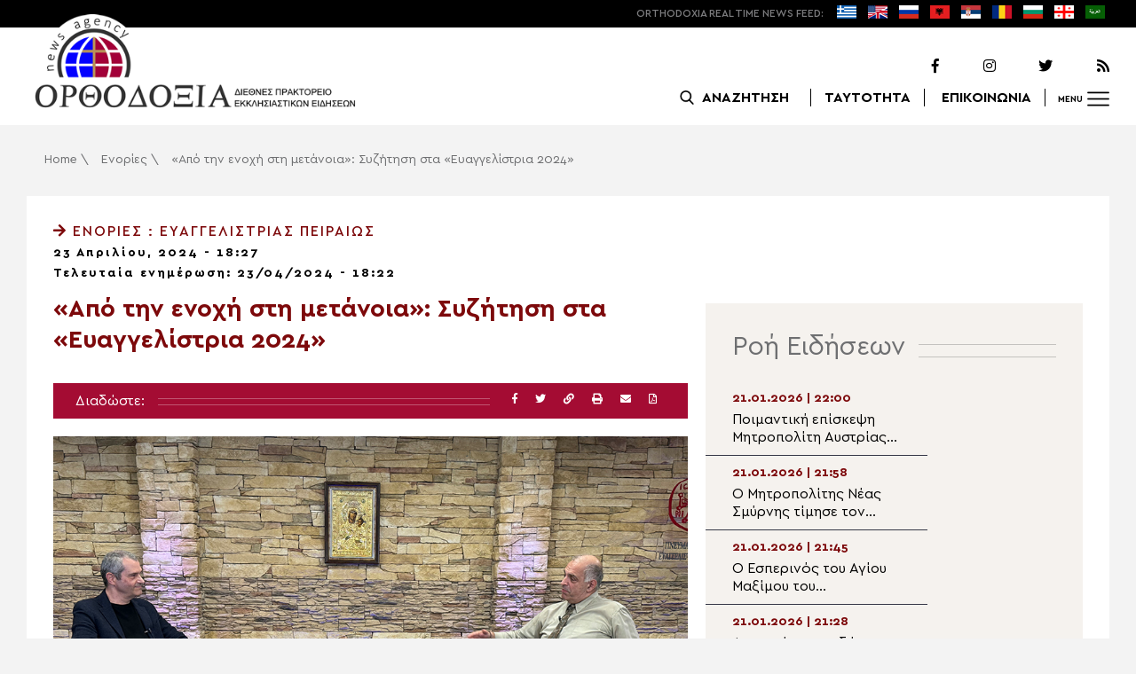

--- FILE ---
content_type: text/html; charset=UTF-8
request_url: https://www.orthodoxianewsagency.gr/enories/apo-tin-enoxi-sti-metanoia-syzitisi-sta-eyaggelistria-2024/
body_size: 22807
content:
<!DOCTYPE html>
<html lang="el">
<head>
  <meta charset="UTF-8">
  <meta name="viewport" content="width=device-width, initial-scale=1.0">
  <meta http-equiv="X-UA-Compatible" content="ie=edge">
  <title>
    «Από την ενοχή στη μετάνοια»: Συζήτηση στα «Ευαγγελίστρια 2024» - Ορθοδοξία News Agency  </title>



  <script type='application/ld+json'>
  {
    "@context":"https:\/\/schema.org",
    "@type":"Organization",
    "url":"https:\/\/www.orthodoxianewsagency.gr\/",
    "sameAs":["https:\/\/www.facebook.com\/orthodoxianewsagency","https:\/\/twitter.com\/orthodoxianewsagency"],
    "@id":"https:\/\/www.orthodoxianewsagency.gr\/#organization",
    "name":"Orthodoxia News Agency",
    "logo":"https:\/\/www.orthodoxianewsagency.gr\/wp-content\/themes\/orthodoksia\/common\/imgs\/orthodoksia_logo.png"
  }
  </script>

  <script async="async" src="https://www.googletagservices.com/tag/js/gpt.js"></script>
<script>
  var googletag = googletag || {};
  googletag.cmd = googletag.cmd || [];
</script>


  <!-- Global site tag (gtag.js) - Google Analytics -->
  <script async src="https://www.googletagmanager.com/gtag/js?id=UA-23323874-18"></script>
  <script>
    window.dataLayer = window.dataLayer || [];
    function gtag(){dataLayer.push(arguments);}
    gtag('js', new Date());
    gtag('config', 'UA-23323874-18');
  </script>



<style media="screen">
.lastart_ads > div { margin-bottom: 15px; }
.orthobillboard { text-align: center; display: flex; }
.orthobillboard > div { padding: 15px 0; margin: 15px auto; }
.patrautok_ads > div { margin: auto; }
.oikompatr_adsa {text-align: center; padding: 20px 0; }
.oikompatr_adsa > div { display: inline-block; margin: 0 10px;}
</style>
  <meta name='robots' content='index, follow, max-image-preview:large, max-snippet:-1, max-video-preview:-1' />

	<!-- This site is optimized with the Yoast SEO plugin v17.1 - https://yoast.com/wordpress/plugins/seo/ -->
	<link rel="canonical" href="https://www.orthodoxianewsagency.gr/enories/apo-tin-enoxi-sti-metanoia-syzitisi-sta-eyaggelistria-2024/" />
	<meta property="og:locale" content="el_GR" />
	<meta property="og:type" content="article" />
	<meta property="og:title" content="«Από την ενοχή στη μετάνοια»: Συζήτηση στα «Ευαγγελίστρια 2024» - Ορθοδοξία News Agency" />
	<meta property="og:description" content="Η ενοχή γεννάται γιατί προδώσαμε μία αγάπη που μας δόθηκε. Η μετάνοια είναι η απόφαση ότι ο δρόμος που πήραμε δεν βγαίνει. Πρόκειται για μία αποδοχή ότι τα μέχρι τώρα βήματα μας, οι μέχρι τώρα απόπειρες μας για να βρούμε αυτήν την μία αγάπη, αυτήν την πληρότητα, δεν λειτουργούν. Του Σταμάτη Μιχαλακόπουλου / Ι. Ν...." />
	<meta property="og:url" content="https://www.orthodoxianewsagency.gr/enories/apo-tin-enoxi-sti-metanoia-syzitisi-sta-eyaggelistria-2024/" />
	<meta property="og:site_name" content="Ορθοδοξία News Agency" />
	<meta property="article:published_time" content="2024-04-23T15:27:30+00:00" />
	<meta property="article:modified_time" content="2024-04-23T15:22:08+00:00" />
	<meta property="og:image" content="https://www.orthodoxianewsagency.gr/wp-content/uploads/2024/04/IMG_0807.jpeg" />
	<meta property="og:image:width" content="960" />
	<meta property="og:image:height" content="720" />
	<meta name="twitter:card" content="summary_large_image" />
	<script type="application/ld+json" class="yoast-schema-graph">{"@context":"https://schema.org","@graph":[{"@type":"WebSite","@id":"https://www.orthodoxianewsagency.gr/#website","url":"https://www.orthodoxianewsagency.gr/","name":"\u039f\u03c1\u03b8\u03bf\u03b4\u03bf\u03be\u03af\u03b1 News Agency","description":"\u039f\u03c1\u03b8\u03bf\u03b4\u03bf\u03be\u03af\u03b1 \u03b4\u03b9\u03b5\u03b8\u03bd\u03ad\u03c2 \u03c0\u03c1\u03b1\u03ba\u03c4\u03bf\u03c1\u03b5\u03af\u03bf \u03b5\u03ba\u03ba\u03bb\u03b7\u03c3\u03b9\u03b1\u03c3\u03c4\u03b9\u03ba\u03ce\u03bd \u03b5\u03b9\u03b4\u03ae\u03c3\u03b5\u03c9\u03bd","potentialAction":[{"@type":"SearchAction","target":{"@type":"EntryPoint","urlTemplate":"https://www.orthodoxianewsagency.gr/?s={search_term_string}"},"query-input":"required name=search_term_string"}],"inLanguage":"el"},{"@type":"ImageObject","@id":"https://www.orthodoxianewsagency.gr/enories/apo-tin-enoxi-sti-metanoia-syzitisi-sta-eyaggelistria-2024/#primaryimage","inLanguage":"el","url":"https://www.orthodoxianewsagency.gr/wp-content/uploads/2024/04/IMG_0807.jpeg","contentUrl":"https://www.orthodoxianewsagency.gr/wp-content/uploads/2024/04/IMG_0807.jpeg","width":960,"height":720},{"@type":"WebPage","@id":"https://www.orthodoxianewsagency.gr/enories/apo-tin-enoxi-sti-metanoia-syzitisi-sta-eyaggelistria-2024/#webpage","url":"https://www.orthodoxianewsagency.gr/enories/apo-tin-enoxi-sti-metanoia-syzitisi-sta-eyaggelistria-2024/","name":"\u00ab\u0391\u03c0\u03cc \u03c4\u03b7\u03bd \u03b5\u03bd\u03bf\u03c7\u03ae \u03c3\u03c4\u03b7 \u03bc\u03b5\u03c4\u03ac\u03bd\u03bf\u03b9\u03b1\u00bb: \u03a3\u03c5\u03b6\u03ae\u03c4\u03b7\u03c3\u03b7 \u03c3\u03c4\u03b1 \u00ab\u0395\u03c5\u03b1\u03b3\u03b3\u03b5\u03bb\u03af\u03c3\u03c4\u03c1\u03b9\u03b1 2024\u00bb - \u039f\u03c1\u03b8\u03bf\u03b4\u03bf\u03be\u03af\u03b1 News Agency","isPartOf":{"@id":"https://www.orthodoxianewsagency.gr/#website"},"primaryImageOfPage":{"@id":"https://www.orthodoxianewsagency.gr/enories/apo-tin-enoxi-sti-metanoia-syzitisi-sta-eyaggelistria-2024/#primaryimage"},"datePublished":"2024-04-23T15:27:30+00:00","dateModified":"2024-04-23T15:22:08+00:00","author":{"@id":"https://www.orthodoxianewsagency.gr/#/schema/person/5d29aa796f32efbb44223792880dbc59"},"breadcrumb":{"@id":"https://www.orthodoxianewsagency.gr/enories/apo-tin-enoxi-sti-metanoia-syzitisi-sta-eyaggelistria-2024/#breadcrumb"},"inLanguage":"el","potentialAction":[{"@type":"ReadAction","target":["https://www.orthodoxianewsagency.gr/enories/apo-tin-enoxi-sti-metanoia-syzitisi-sta-eyaggelistria-2024/"]}]},{"@type":"BreadcrumbList","@id":"https://www.orthodoxianewsagency.gr/enories/apo-tin-enoxi-sti-metanoia-syzitisi-sta-eyaggelistria-2024/#breadcrumb","itemListElement":[{"@type":"ListItem","position":1,"name":"Home","item":"https://www.orthodoxianewsagency.gr/"},{"@type":"ListItem","position":2,"name":"\u0395\u03bd\u03bf\u03c1\u03af\u03b5\u03c2","item":"https://www.orthodoxianewsagency.gr/category/enories/"},{"@type":"ListItem","position":3,"name":"\u00ab\u0391\u03c0\u03cc \u03c4\u03b7\u03bd \u03b5\u03bd\u03bf\u03c7\u03ae \u03c3\u03c4\u03b7 \u03bc\u03b5\u03c4\u03ac\u03bd\u03bf\u03b9\u03b1\u00bb: \u03a3\u03c5\u03b6\u03ae\u03c4\u03b7\u03c3\u03b7 \u03c3\u03c4\u03b1 \u00ab\u0395\u03c5\u03b1\u03b3\u03b3\u03b5\u03bb\u03af\u03c3\u03c4\u03c1\u03b9\u03b1 2024\u00bb"}]},{"@type":"Person","@id":"https://www.orthodoxianewsagency.gr/#/schema/person/5d29aa796f32efbb44223792880dbc59","name":"\u03a3\u03b2\u03b5\u03c4\u03bb\u03ac\u03bd\u03b1 \u039b\u03b5\u03b2\u03af\u03c4\u03c3\u03ba\u03b9","image":{"@type":"ImageObject","@id":"https://www.orthodoxianewsagency.gr/#personlogo","inLanguage":"el","url":"https://secure.gravatar.com/avatar/a17ff71eb29b7e1ea0d463fbaaff5835?s=96&d=mm&r=g","contentUrl":"https://secure.gravatar.com/avatar/a17ff71eb29b7e1ea0d463fbaaff5835?s=96&d=mm&r=g","caption":"\u03a3\u03b2\u03b5\u03c4\u03bb\u03ac\u03bd\u03b1 \u039b\u03b5\u03b2\u03af\u03c4\u03c3\u03ba\u03b9"},"url":"https://www.orthodoxianewsagency.gr/author/svetlana/"}]}</script>
	<!-- / Yoast SEO plugin. -->


<link rel='dns-prefetch' href='//s.w.org' />
<link rel="alternate" type="application/rss+xml" title="Ροή Σχολίων «Από την ενοχή στη μετάνοια»: Συζήτηση στα «Ευαγγελίστρια 2024» &raquo; Ορθοδοξία News Agency" href="https://www.orthodoxianewsagency.gr/enories/apo-tin-enoxi-sti-metanoia-syzitisi-sta-eyaggelistria-2024/feed/" />
		<script type="text/javascript">
			window._wpemojiSettings = {"baseUrl":"https:\/\/s.w.org\/images\/core\/emoji\/13.1.0\/72x72\/","ext":".png","svgUrl":"https:\/\/s.w.org\/images\/core\/emoji\/13.1.0\/svg\/","svgExt":".svg","source":{"concatemoji":"https:\/\/www.orthodoxianewsagency.gr\/wp-includes\/js\/wp-emoji-release.min.js?ver=5.8.1"}};
			!function(e,a,t){var n,r,o,i=a.createElement("canvas"),p=i.getContext&&i.getContext("2d");function s(e,t){var a=String.fromCharCode;p.clearRect(0,0,i.width,i.height),p.fillText(a.apply(this,e),0,0);e=i.toDataURL();return p.clearRect(0,0,i.width,i.height),p.fillText(a.apply(this,t),0,0),e===i.toDataURL()}function c(e){var t=a.createElement("script");t.src=e,t.defer=t.type="text/javascript",a.getElementsByTagName("head")[0].appendChild(t)}for(o=Array("flag","emoji"),t.supports={everything:!0,everythingExceptFlag:!0},r=0;r<o.length;r++)t.supports[o[r]]=function(e){if(!p||!p.fillText)return!1;switch(p.textBaseline="top",p.font="600 32px Arial",e){case"flag":return s([127987,65039,8205,9895,65039],[127987,65039,8203,9895,65039])?!1:!s([55356,56826,55356,56819],[55356,56826,8203,55356,56819])&&!s([55356,57332,56128,56423,56128,56418,56128,56421,56128,56430,56128,56423,56128,56447],[55356,57332,8203,56128,56423,8203,56128,56418,8203,56128,56421,8203,56128,56430,8203,56128,56423,8203,56128,56447]);case"emoji":return!s([10084,65039,8205,55357,56613],[10084,65039,8203,55357,56613])}return!1}(o[r]),t.supports.everything=t.supports.everything&&t.supports[o[r]],"flag"!==o[r]&&(t.supports.everythingExceptFlag=t.supports.everythingExceptFlag&&t.supports[o[r]]);t.supports.everythingExceptFlag=t.supports.everythingExceptFlag&&!t.supports.flag,t.DOMReady=!1,t.readyCallback=function(){t.DOMReady=!0},t.supports.everything||(n=function(){t.readyCallback()},a.addEventListener?(a.addEventListener("DOMContentLoaded",n,!1),e.addEventListener("load",n,!1)):(e.attachEvent("onload",n),a.attachEvent("onreadystatechange",function(){"complete"===a.readyState&&t.readyCallback()})),(n=t.source||{}).concatemoji?c(n.concatemoji):n.wpemoji&&n.twemoji&&(c(n.twemoji),c(n.wpemoji)))}(window,document,window._wpemojiSettings);
		</script>
		<style type="text/css">
img.wp-smiley,
img.emoji {
	display: inline !important;
	border: none !important;
	box-shadow: none !important;
	height: 1em !important;
	width: 1em !important;
	margin: 0 .07em !important;
	vertical-align: -0.1em !important;
	background: none !important;
	padding: 0 !important;
}
</style>
	<link rel='stylesheet' id='wp-block-library-css'  href='https://www.orthodoxianewsagency.gr/wp-includes/css/dist/block-library/style.min.css?ver=5.8.1' type='text/css' media='all' />
<link rel='stylesheet' id='contact-form-7-css'  href='https://www.orthodoxianewsagency.gr/wp-content/plugins/contact-form-7/includes/css/styles.css?ver=5.4.2' type='text/css' media='all' />
<link rel='stylesheet' id='wp-polls-css'  href='https://www.orthodoxianewsagency.gr/wp-content/plugins/wp-polls/polls-css.css?ver=2.75.6' type='text/css' media='all' />
<style id='wp-polls-inline-css' type='text/css'>
.wp-polls .pollbar {
	margin: 1px;
	font-size: 6px;
	line-height: 8px;
	height: 8px;
	background-image: url('https://www.orthodoxianewsagency.gr/wp-content/plugins/wp-polls/images/default/pollbg.gif');
	border: 1px solid #c8c8c8;
}

</style>
<link rel='stylesheet' id='default-style-css'  href='https://www.orthodoxianewsagency.gr/wp-content/themes/orthodoksia/style.css?ver=6.0.12' type='text/css' media='all' />
<link rel='stylesheet' id='mobile-css-css'  href='https://www.orthodoxianewsagency.gr/wp-content/themes/orthodoksia/common/css/mobile.css?ver=6.0.1' type='text/css' media='all' />
<link rel='stylesheet' id='mmenu-css-css'  href='https://www.orthodoxianewsagency.gr/wp-content/themes/orthodoksia/common/mmenu/jquery.mmenu.css?ver=5.8.1' type='text/css' media='all' />
<link rel='stylesheet' id='mmenu-pos-css-css'  href='https://www.orthodoxianewsagency.gr/wp-content/themes/orthodoksia/common/mmenu/jquery.mmenu.positioning.css?ver=5.8.1' type='text/css' media='all' />
<link rel='stylesheet' id='slick-slider-css-css'  href='https://www.orthodoxianewsagency.gr/wp-content/themes/orthodoksia/common/slick/slick.css?ver=5.8.1' type='text/css' media='all' />
<link rel='stylesheet' id='fontawesome-css-css'  href='https://www.orthodoxianewsagency.gr/wp-content/themes/orthodoksia/common/fontawesome/css/fontawesome-all.min.css?ver=5.8.1' type='text/css' media='all' />
<script type='text/javascript' src='https://www.orthodoxianewsagency.gr/wp-includes/js/jquery/jquery.min.js?ver=3.6.0' id='jquery-core-js'></script>
<script type='text/javascript' src='https://www.orthodoxianewsagency.gr/wp-includes/js/jquery/jquery-migrate.min.js?ver=3.3.2' id='jquery-migrate-js'></script>
<script type='text/javascript' src='https://www.orthodoxianewsagency.gr/wp-content/themes/orthodoksia/common/javascript/jquery-1.11.0.min.js?ver=1.0.0' id='jquery-js-js'></script>
<script type='text/javascript' src='https://www.orthodoxianewsagency.gr/wp-content/themes/orthodoksia/common/javascript/lazyload.min.js?ver=1.0.0' id='lazyload-js-js'></script>
<script type='text/javascript' src='https://www.orthodoxianewsagency.gr/wp-content/themes/orthodoksia/common/javascript/scripts.js?ver=1.0.0' id='scripts-js-js'></script>
<link rel="https://api.w.org/" href="https://www.orthodoxianewsagency.gr/wp-json/" /><link rel="alternate" type="application/json" href="https://www.orthodoxianewsagency.gr/wp-json/wp/v2/posts/1050074" /><link rel="EditURI" type="application/rsd+xml" title="RSD" href="https://www.orthodoxianewsagency.gr/xmlrpc.php?rsd" />
<link rel="wlwmanifest" type="application/wlwmanifest+xml" href="https://www.orthodoxianewsagency.gr/wp-includes/wlwmanifest.xml" /> 
<meta name="generator" content="WordPress 5.8.1" />
<link rel='shortlink' href='https://www.orthodoxianewsagency.gr/?p=1050074' />
<link rel="alternate" type="application/json+oembed" href="https://www.orthodoxianewsagency.gr/wp-json/oembed/1.0/embed?url=https%3A%2F%2Fwww.orthodoxianewsagency.gr%2Fenories%2Fapo-tin-enoxi-sti-metanoia-syzitisi-sta-eyaggelistria-2024%2F" />
<link rel="alternate" type="text/xml+oembed" href="https://www.orthodoxianewsagency.gr/wp-json/oembed/1.0/embed?url=https%3A%2F%2Fwww.orthodoxianewsagency.gr%2Fenories%2Fapo-tin-enoxi-sti-metanoia-syzitisi-sta-eyaggelistria-2024%2F&#038;format=xml" />

        <style>
            .wuc-overlay{ background-image: url('https://www.orthodoxianewsagency.gr/wp-content/themes/orthodoksia/common/imgs/under_constr.jpg'); }
            #wuc-wrapper #wuc-box h2.title,
            #wuc-box .subtitle,
            #defaultCountdown,
            #defaultCountdown span{ color: #fff }
        </style>
        <link rel="amphtml" href="https://www.orthodoxianewsagency.gr/enories/apo-tin-enoxi-sti-metanoia-syzitisi-sta-eyaggelistria-2024/?amp=1">  <script>
    googletag.cmd.push(function() {

      var billboard = googletag.sizeMapping()
        .addSize([768, 0], [[728,90]])
        .addSize([0, 0], [])
        .build();

      var mobile = googletag.sizeMapping()
        .addSize([320, 0], [[336, 280]])
        .addSize([0, 0], [])
        .build();

      var mobileb = googletag.sizeMapping()
        .addSize([500, 0], [])
        .addSize([0, 0], [[300, 250]])
        .build();



      googletag.defineSlot('/184983928/Orthodoxia__Category__728x90_A', [728, 90], 'div-gpt-ad-1542124287461-0').defineSizeMapping(billboard).addService(googletag.pubads());
  
      googletag.defineSlot('/184983928/Orthodoxia__Foreign_News__728x90_A', [728, 90], 'div-gpt-ad-1542124327734-0').defineSizeMapping(billboard).addService(googletag.pubads());
  
      googletag.defineSlot('/184983928/Orthodoxia__Article__336x280_A', [336, 280], 'div-gpt-ad-1542123928771-0').defineSizeMapping(mobile).addService(googletag.pubads());
    googletag.defineSlot('/184983928/Orthodoxia__Article__336x280_B', [336, 280], 'div-gpt-ad-1542124040899-0').defineSizeMapping(mobile).addService(googletag.pubads());
    googletag.defineSlot('/184983928/Orthodoxia__Article__728x90_A', [728, 90], 'div-gpt-ad-1542124099028-0').defineSizeMapping(billboard).addService(googletag.pubads());

    googletag.defineSlot('/184983928/Orthodoxia__Homepage__300x250_A', [300, 250], 'div-gpt-ad-1542125164213-0-1').defineSizeMapping(mobileb).addService(googletag.pubads());
  
        googletag.pubads().enableSingleRequest();
      googletag.pubads().collapseEmptyDivs();
      googletag.enableServices();
    });
  </script>

</head>
<body class="post-template-default single single-post postid-1050074 single-format-standard">
<div class="pageconteiner">
  <div class="prehead_out">
    <div class="prehead_in sitegrid">
      <span></span>
      <span class="head_feeds_red"><span class="mobile_not">ORTHODOXIA</span> REAL TIME NEWS FEED:</span>
      <ul id="prehead_feeds_menu_id" class="prehead_feeds_menu"><li id="menu-item-235703" class="menu-item menu-item-type-custom menu-item-object-custom menu-item-home menu-item-235703"><a href="https://www.orthodoxianewsagency.gr/"><img src="https://www.orthodoxianewsagency.gr/wp-content/uploads/2020/04/greek-flag.png" class="menu-flag-icon" title="Greek"></a></li>
<li id="menu-item-34" class="menu-item menu-item-type-taxonomy menu-item-object-foreignnewscats menu-item-34"><a href="https://www.orthodoxianewsagency.gr/foreignnewscats/english/"><img src="https://www.orthodoxianewsagency.gr/wp-content/uploads/2019/02/usuk.png" class="menu-flag-icon" title="English"></a></li>
<li id="menu-item-35" class="menu-item menu-item-type-taxonomy menu-item-object-foreignnewscats menu-item-35"><a href="https://www.orthodoxianewsagency.gr/foreignnewscats/russian/"><img src="https://www.orthodoxianewsagency.gr/wp-content/uploads/2019/02/russian.png" class="menu-flag-icon" title="Russian"></a></li>
<li id="menu-item-62" class="menu-item menu-item-type-taxonomy menu-item-object-foreignnewscats menu-item-62"><a href="https://www.orthodoxianewsagency.gr/foreignnewscats/albanian/"><img src="https://www.orthodoxianewsagency.gr/wp-content/uploads/2019/02/albanian.png" class="menu-flag-icon" title="Albanian"></a></li>
<li id="menu-item-36" class="menu-item menu-item-type-taxonomy menu-item-object-foreignnewscats menu-item-36"><a href="https://www.orthodoxianewsagency.gr/foreignnewscats/serbian/"><img src="https://www.orthodoxianewsagency.gr/wp-content/uploads/2019/02/serbian.png" class="menu-flag-icon" title="Serbian"></a></li>
<li id="menu-item-37" class="menu-item menu-item-type-taxonomy menu-item-object-foreignnewscats menu-item-37"><a href="https://www.orthodoxianewsagency.gr/foreignnewscats/romanian/"><img src="https://www.orthodoxianewsagency.gr/wp-content/uploads/2019/02/romanian.png" class="menu-flag-icon" title="Romanian"></a></li>
<li id="menu-item-38" class="menu-item menu-item-type-taxonomy menu-item-object-foreignnewscats menu-item-38"><a href="https://www.orthodoxianewsagency.gr/foreignnewscats/bulgarian/"><img src="https://www.orthodoxianewsagency.gr/wp-content/uploads/2019/02/bulgarian.png" class="menu-flag-icon" title="Bulgarian"></a></li>
<li id="menu-item-39" class="menu-item menu-item-type-taxonomy menu-item-object-foreignnewscats menu-item-39"><a href="https://www.orthodoxianewsagency.gr/foreignnewscats/georgian/"><img src="https://www.orthodoxianewsagency.gr/wp-content/uploads/2019/02/georgian.png" class="menu-flag-icon" title="Georgian"></a></li>
<li id="menu-item-10752" class="menu-item menu-item-type-custom menu-item-object-custom menu-item-10752"><a href="/foreignnewscats/arabic/"><img src="https://www.orthodoxianewsagency.gr/wp-content/uploads/2019/02/arabic.png" class="menu-flag-icon" title="Arabic"></a></li>
</ul>      <div class="mobile_news_selector_new">
        <div class="mnsn_btn" onclick="openLang(this)">Select Language</div>
        <div class="mnsn_selectors" id="mnsn_selectors_id">
          <a href="https://www.orthodoxianewsagency.gr/"><img src="https://www.orthodoxianewsagency.gr/wp-content/uploads/2020/04/greek-flag.png"></a><a href="https://www.orthodoxianewsagency.gr/foreignnewscats/english/"><img src="https://www.orthodoxianewsagency.gr/wp-content/uploads/2019/02/usuk.png"></a><a href="https://www.orthodoxianewsagency.gr/foreignnewscats/russian/"><img src="https://www.orthodoxianewsagency.gr/wp-content/uploads/2019/02/russian.png"></a><a href="https://www.orthodoxianewsagency.gr/foreignnewscats/albanian/"><img src="https://www.orthodoxianewsagency.gr/wp-content/uploads/2019/02/albanian.png"></a><a href="https://www.orthodoxianewsagency.gr/foreignnewscats/serbian/"><img src="https://www.orthodoxianewsagency.gr/wp-content/uploads/2019/02/serbian.png"></a><a href="https://www.orthodoxianewsagency.gr/foreignnewscats/romanian/"><img src="https://www.orthodoxianewsagency.gr/wp-content/uploads/2019/02/romanian.png"></a><a href="https://www.orthodoxianewsagency.gr/foreignnewscats/bulgarian/"><img src="https://www.orthodoxianewsagency.gr/wp-content/uploads/2019/02/bulgarian.png"></a><a href="https://www.orthodoxianewsagency.gr/foreignnewscats/georgian/"><img src="https://www.orthodoxianewsagency.gr/wp-content/uploads/2019/02/georgian.png"></a><a href="/foreignnewscats/arabic/"><img src="https://www.orthodoxianewsagency.gr/wp-content/uploads/2019/02/arabic.png"></a>        </div>
      </div>

      <script>
        function openLang(ele) {
          var mnsn_selectors_id = document.getElementById('mnsn_selectors_id');
          mnsn_selectors_id.classList.toggle('show')
          if (mnsn_selectors_id.classList.contains('show')){
            ele.innerHTML = "Close Language";
          } else {
            ele.innerHTML = "Select Language";
          }
        }

      </script>
      <style media="screen">
        .mobile_news_selector_new { position: relative; display: none;}
        .mnsn_btn { padding-left: 10px; }
        .mnsn_selectors { position: absolute; z-index: 9; background-color: #fff; width: 100px;padding: 5px 0; display: none;}
        .mnsn_selectors.show {display: block;}
        .mnsn_selectors > a { display: block; text-align: center; padding: 5px 0; }
        .mnsn_selectors > a > img { width: 28px; }
        .mnsn_selectors { position: absolute; z-index: 9; background-color: #fff; width: 100px; padding: 5px 0; top: calc(100% + 8px); border: 1px solid #000; }
        @media (max-width: 767px) {
          .mobile_news_selector_new { display: block;}
        }
      </style>
          </div>
  </div>

  <div class="head_out">
    <div class="head_in sitegrid">
      <a class="head_logo" href="/"></a>
      <div class="head_logo_right">
        <div class="head_logo_right_in">
        <div class="head_social">
          <a href="https://www.facebook.com/orthodoxianewsagency" target="_blank" title="Facebook"><i class="fab fa-facebook-f"></i></a>
          <a href="https://www.instagram.com/orthodoxianewsagency" target="_blank" title="Instagram"><i class="fab fa-instagram"></i></a>
          <a href="https://twitter.com/orthodoxianews1" target="_blank" title="Twitter"><i class="fab fa-twitter"></i></a>
          <a href="/feed/" target="_blank" title="RSS Feed"><i class="fas fa-rss"></i></a>
        </div>
        <div class="head_menu">
                    <div class="head_menu_empty">
                      </div>
          <div class="head_menu_search" >
             <button onclick="openSearch()"><span class="mobile_not">ΑΝΑΖΗΤΗΣΗ</span></button>
          </div>
          <div class="head_menu_taytotita"><a href="/taytotita/">ΤΑΥΤΟΤΗΤΑ</a></div>
          <div class="head_menu_epikoinonia"><a href="/contact/">ΕΠΙΚΟΙΝΩΝΙΑ</a></div>
          <div class="head_menu_menubtn" id="mymenubtn"><span class="mobile_not">MENU</span></div>
        </div>
      </div>
      </div>


    </div>
  </div>
<form role="search" method="get" id="searchform_key" class="searchform_key" action="/">
  <div class="searchmen" id="searchmendiv">
    <div class="searchmen_in sitegrid">
      <div class="search-field-div">
        <i class="fas fa-search"></i>
        <input type="text" value="" name="s" id="searchid" placeholder="Αναζήτηση με λέξεις κλειδιά">
      </div>

      <div class="date-div">
        <i class="fas fa-table"></i>
        <input type="date" id="sdatee">
      </div>

      <div>
        <button onclick="onSelectDate()">Αναζήτηση</button>
      </div>
    </div>
  </div>
    </form>
  <div>
  </div>

  <div class="prehead_mobile">
    <a href="/personal-news-alert/" class="preheadm_newsalarm">PERSONAL NEWS ALARM</a>
    <a href="#" class="preheadm_register">ΕΓΓΡΑΦΗ</a>
  </div>


  <script>
    function openSearch() {
      document.getElementById('searchmendiv').classList.toggle('open');
      document.getElementById('s').value = "";
    }

    function onSelectDate() {
      if (document.getElementById('sdatee').value != ""){
        document.getElementById('searchid').value = document.getElementById('searchid').value + " " + document.getElementById('sdatee').value;
      }
    }

  </script>
    <article id="article" class="hentry">
    <div class="breadcrumb sitegrid" typeof="BreadcrumbList" vocab="https://schema.org/"><span><span><a href="https://www.orthodoxianewsagency.gr/">Home</a> \ <span><a href="https://www.orthodoxianewsagency.gr/category/enories/">Ενορίες</a> \ <span class="breadcrumb_last" aria-current="page">«Από την ενοχή στη μετάνοια»: Συζήτηση στα «Ευαγγελίστρια 2024»</span></span></span></span></div>
      <div>
      </div>
      <div class="articont sitegrid postcontent" itemscope itemtype="https://schema.org/NewsArticle">
        <meta itemprop="mainEntityOfPage" content="https://www.orthodoxianewsagency.gr/enories/apo-tin-enoxi-sti-metanoia-syzitisi-sta-eyaggelistria-2024/">
        <meta itemprop="headline" content="«Από την ενοχή στη μετάνοια»: Συζήτηση στα «Ευαγγελίστρια 2024»">
        <meta itemprop="description" content="Η ενοχή γεννάται γιατί προδώσαμε μία αγάπη που μας δόθηκε. Η μετάνοια είναι η απόφαση ότι ο δρόμος που πήραμε δεν βγαίνει. Πρόκειται για μία αποδοχή ότι τα μέχρι τώρα βήματα μας, οι μέχρι τώρα απόπειρες μας για να βρούμε αυτήν την μία αγάπη, αυτήν την πληρότητα, δεν λειτουργούν. Του Σταμάτη Μιχαλακόπουλου / Ι. Ν....">
        <meta itemprop="datePublished" class="published" content="23/04/2024">
        <meta itemprop="dateModified" class="updated" content="23/04/2024">
        <meta itemprop="author" content="Orthodoxia News Agency Team">
        <div itemprop="publisher" itemscope itemtype="https://schema.org/Organization">
        <meta itemprop="name" content="Orthodoxia News Agency">
        <div itemprop="logo" itemscope itemtype="https://schema.org/ImageObject">
        <meta itemprop="url" content="https://www.orthodoxianewsagency.gr/wp-content/themes/orthodoksia/common/imgs/orthodoksia_logo.png">
        </div>
        </div>
        <div class="articont_in">

          <div style="display:none;">
            <span class="published">23/04/2024</span>
            <span class="updated">23/04/2024</span>
            <span class="summary">Η ενοχή γεννάται γιατί προδώσαμε μία αγάπη που μας δόθηκε. Η μετάνοια είναι η απόφαση ότι ο δρόμος που πήραμε δεν βγαίνει. Πρόκειται για μία αποδοχή ότι τα μέχρι τώρα βήματα μας, οι μέχρι τώρα απόπειρες μας για να βρούμε αυτήν την μία αγάπη, αυτήν την πληρότητα, δεν λειτουργούν. Του Σταμάτη Μιχαλακόπουλου / Ι. Ν....</span>
          </div>

          <div class="articont_cat">
                        <a href="https://www.orthodoxianewsagency.gr/category/enories/ ">
              <i class="fas fa-arrow-right"></i>  Ενορίες            </a>
            : Ευαγγελιστρίας Πειραιώς</div>


          <div class="articont_date">23 Απριλίου, 2024 - 18:27</div>
                      <div class="articont_date" style="margin: -10px 0 5px;">Τελευταία ενημέρωση: 23/04/2024 - 18:22</div>
          
          <div class="articont_boxes">
            <div class="articont_con">
              <h1 class="articont_con_title entry-title">«Από την ενοχή στη μετάνοια»: Συζήτηση στα «Ευαγγελίστρια 2024»</h1>
              <div class="articont_con_share">
                <span>Διαδώστε: </span>
                <span></span>
                <div class="sharebuttons">
                  <a title="Facebook" href="javascript:fbs_click('https://www.orthodoxianewsagency.gr/enories/apo-tin-enoxi-sti-metanoia-syzitisi-sta-eyaggelistria-2024/', '«Από την ενοχή στη μετάνοια»: Συζήτηση στα «Ευαγγελίστρια 2024»');"><i class="fab fa-facebook-f"></i></a>
                  <a title="Twitter" href="javascript:twitters('https://www.orthodoxianewsagency.gr/enories/apo-tin-enoxi-sti-metanoia-syzitisi-sta-eyaggelistria-2024/', '«Από την ενοχή στη μετάνοια»: Συζήτηση στα «Ευαγγελίστρια 2024»');"><i class="fab fa-twitter"></i></a>
                  <a title="Copy Link" href="javascript:copyToClipboard('https://www.orthodoxianewsagency.gr/enories/apo-tin-enoxi-sti-metanoia-syzitisi-sta-eyaggelistria-2024/');"><i class="fas fa-link"></i></a>
                  <a title="Print" href="javascript:window.print();"><i class="fas fa-print"></i></a>
                  <a title="Email" href="javascript:sentEmailModal();"><i class="fas fa-envelope"></i></a>
                  <a title="Create PDF" rel="nofollow" target="_blank" href="/pdf.php?id=1050074"><i class="far fa-file-pdf"></i></a>
                </div>
                <div class="addthis_inline_share_toolbox"></div>
              </div>
              <div class="articont_con_img">
                <img itemprop="image" src="https://www.orthodoxianewsagency.gr/wp-content/uploads/2024/04/IMG_0807.jpeg" alt="«Από την ενοχή στη μετάνοια»: Συζήτηση στα «Ευαγγελίστρια 2024»">
              </div>
              <div class="articont_con_content" itemprop="articleBody"><h3>Η ενοχή γεννάται γιατί προδώσαμε μία αγάπη που μας δόθηκε. Η μετάνοια είναι η απόφαση ότι ο δρόμος που πήραμε δεν βγαίνει. Πρόκειται για μία αποδοχή ότι τα μέχρι τώρα βήματα μας, οι μέχρι τώρα απόπειρες μας για να βρούμε αυτήν την μία αγάπη, αυτήν την πληρότητα, δεν λειτουργούν.</h3>
<p>Του Σταμάτη Μιχαλακόπουλου / Ι. Ν. Ευαγγελιστρίας Πειραιώς</p>
<p>Στο «Ενοριακό Αρχονταρίκι» του Ιερού Ναού Ευαγγελιστρίας Πειραιώς και στο πλαίσιο των εκδηλώσεων «Ευαγγελίστρια 2024», την Δευτέρα 22 Απριλίου ο κ. Ηλίας Λιαμής, Δρ. Θεολογίας &#8211; Μουσικολόγος &#8211; Συγγραφέας, φιλοξένησε τον κ. Κυριάκο Βλασσόπουλο, Ψυχοθεραπευτή, Ομαδικό αναλυτή, σε μια συζήτηση με θέμα «Από την ενοχή στη μετάνοια».</p>
<p>Ο τίτλος της συζήτησης περιλαμβάνει δύο όρους πολύ καίριους, ειδικά για τις ημέρες αυτές. Καταρχήν το θέμα της ενοχής, που είναι ένας όρος περίεργος και ενίοτε τοξικός, ενώ για άλλους απαραίτητος για να κάνουν το επόμενο βήμα.</p>
<p><iframe loading="lazy" title="YouTube video player" src="https://www.youtube.com/embed/hbe0qx-fpZ8?si=I6u7FFPR69hnlhi1" width="900" height="506" frameborder="0" allowfullscreen="allowfullscreen"><span data-mce-type="bookmark" style="display: inline-block; width: 0px; overflow: hidden; line-height: 0;" class="mce_SELRES_start">﻿</span></iframe></p>
<p>Ξεκινώντας το διάλογο τους οι δύο συνομιλητές, στάθηκαν αρχικά στη σχέση της ψυχοθεραπευτικής οδού, όπως την προσεγγίζει η σύγχρονη επιστήμη, με την ποιμαντική και την πνευματικότητα. Σε αυτό το σημείο ο κ. Βλασσόπουλος έδωσε έμφαση στο πλαίσιο πολιτισμού και χρόνου που ζούμε, όπου τα πράγματα στον κόσμο δεν είναι ίδια με εκείνα μέχρι και πριν λίγες δεκαετίες.</p>
<p>Στη μετανεωτερικότητα η ενοχή δεν είναι δεδομένη, όπως δεν είναι ούτε η ντροπή και η αιδώς, αλλά κυρίαρχο χαρακτηριστικό είναι η αμέλεια στην κοινωνική συμπεριφορά. Η απουσία ενοχής είναι ένα κομμάτι της ψυχοπαθολογίας πολλών ανθρώπων με πολύ βαριές παθολογικές προεκτάσεις, όπως στις περιπτώσεις των κοινωνιοπαθών.</p>
<p>«Η ενοχή είναι μία φυσική άμυνα του οργανισμού, απέναντι στα ψυχικά μας σκοτάδια, τα οποία ονομάζουμε ορμέμφυτα, ενορμήσεις, ένστικτα, τα οποία όταν τα αφήσουμε ανεξέλεγκτα ή ακαλλιέργητα, δημιουργούν πολύ σοβαρά προβλήματα.</p>
<p><img loading="lazy" class="alignnone size-medium wp-image-1050079" src="https://www.orthodoxianewsagency.gr/wp-content/uploads/2024/04/IMG_0809-600x450.jpeg" alt="" width="600" height="450" srcset="https://www.orthodoxianewsagency.gr/wp-content/uploads/2024/04/IMG_0809-600x450.jpeg 600w, https://www.orthodoxianewsagency.gr/wp-content/uploads/2024/04/IMG_0809-300x225.jpeg 300w, https://www.orthodoxianewsagency.gr/wp-content/uploads/2024/04/IMG_0809-768x576.jpeg 768w, https://www.orthodoxianewsagency.gr/wp-content/uploads/2024/04/IMG_0809.jpeg 960w" sizes="(max-width: 600px) 100vw, 600px" /></p>
<p>Η ενοχή είναι ο πρώτος φρουρός του ψυχισμού από αυτές τις δυνάμεις που έχουμε μέσα μας, που αν αφεθούν χωρίς έλεγχο δημιουργούν καταστροφές.»</p>
<p>Ο κ. Βλασσόπουλος μίλησε ιδιαίτερα για δύο ένστικτα, με πρώτο αυτό που ονομάζεται ενόρμηση καταστροφής, δηλαδή την επιθετικότητα, τον θυμό, την καταστροφικότητα που έχει πολλές διαβαθμίσεις. Και το δεύτερο ένστικτο είναι η σεξουαλικότητα, όπου ότι διεγείρει σωματικά και συναισθηματικά τον άνθρωπο, θέλει να το κατέχει και να το καταναλώνει, άνευ όρων και ορίων.</p>
<p>Προχωρώντας η συζήτηση, επισημάνθηκε ότι στην εποχή μας ίσως έχει αλλάξει η έννοια της αμαρτίας και ένα θέμα που συζητήθηκε είναι εάν έχει αλλάξει η έννοια της παροχής της ίασης, δεδομένου ότι στον ορθόδοξο χώρο υπάρχει προσωπική πηγή άφεσης και όχι ένα ατομικό κατόρθωμα. Την λύση τελικά της ενοχής, την παρέχει η ταύτιση με ένα συγκεκριμένο πρόσωπο.</p>
<p>Σε αυτό το πλαίσιο ο κ. Βλασσόπουλος εξήγησε θέτοντας ως παράδειγμα ότι αμαρτία για έναν παραδοσιακό άνθρωπο ήταν το να ευχαριστιέται και να απολαμβάνει κανείς άνευ όρων. Θεωρεί αμαρτία να απολαμβάνει τη ζωή αυτόνομα και να μην ενδιαφέρεται εάν αυτό θα κριθεί ενώπιον του «φοβερού βήματος».</p>
<p>Στην εποχή μας αμαρτία είναι το να μην απολαμβάνει ο άνθρωπος άνευ όρων, να αισθάνεται ότι δεν είναι μονίμως ευχαριστημένος και χαρούμενος. Θεωρεί αμαρτία να μπει λίγο σε μια ελαφρά θλίψη και αυτό οδηγεί σε κατάθλιψη.</p>
<p><img loading="lazy" class="alignnone size-medium wp-image-1050077" src="https://www.orthodoxianewsagency.gr/wp-content/uploads/2024/04/IMG_0813-600x450.jpeg" alt="" width="600" height="450" srcset="https://www.orthodoxianewsagency.gr/wp-content/uploads/2024/04/IMG_0813-600x450.jpeg 600w, https://www.orthodoxianewsagency.gr/wp-content/uploads/2024/04/IMG_0813-300x225.jpeg 300w, https://www.orthodoxianewsagency.gr/wp-content/uploads/2024/04/IMG_0813-768x576.jpeg 768w, https://www.orthodoxianewsagency.gr/wp-content/uploads/2024/04/IMG_0813.jpeg 960w" sizes="(max-width: 600px) 100vw, 600px" /></p>
<p>Σε αυτό το τοπίο, η Εκκλησία έρχεται να κρατήσει την έννοια της αμαρτίας όπως την παρέλαβε και αρνείται να συγχρωτισθεί με αυτήν την νοοτροπία. Έρχεται να μιλήσει για την αμαρτία ως μία αλλοίωση φύσεως, μία προδοσία του κατ’ εικόνα και μία πρόταση να επανέλθει ο άνθρωπος σε αυτό που αληθινά είναι, σε αυτό που έχει μέσα του ως πνευματικό dna και στο οποίο βρίσκεται η αληθινή χαρά.</p>
<p>Είμαστε υπάρξεις περίπλοκες, τόνισαν οι δύο συνομιλητές, με διεργασίες εσωτερικές σε μεγάλο ποσοστό ασυνείδητες, Πολλές φορές είμαστε οι μεγάλοι άγνωστοι για τον εαυτό μας, παλεύουμε να ερμηνεύσουμε, διαρκώς διχαζόμαστε και πέφτουμε σε τοίχο.</p>
<p>Και ξαφνικά έρχεται η Εκκλησία και μας ετοιμάζει, όχι σε μια διαδικασία αυτοβελτίωσης, αλλά μέσα από μια σχέση έρχεται ένα φως και καταλαβαίνουμε τον εαυτό μας και τι πραγματικά είμαστε. Το μήνυμα είναι ότι είμαστε αγαπητικές φύσεις και η ενοχή μέσα στην Εκκλησία είναι γιατί προδώσαμε μια αγάπη και προς εμάς, αλλά προδώσαμε και τη φύση μας που είναι αγαπητική.</p>
<p>Η Εκκλησία δεν έχει πολύ περίπλοκο τρόπο να προσδιορίζει την αμαρτία. Υπάρχει η διαφορετική προσωπικότητα του καθενός και πως την προσλαμβάνει, υπάρχει όμως κι ένα κοινό υπόβαθρο, προδίδουμε την φύση μας.</p>
<p>«Η ενοχή γεννάται γιατί προδώσαμε μία αγάπη που μας δόθηκε. Η ντροπή, η αιδώς, είναι ένα πρώτο στάδιο για να πάει κανείς μετά στην ενοχή.</p>
<p><img loading="lazy" class="alignnone size-medium wp-image-1050078" src="https://www.orthodoxianewsagency.gr/wp-content/uploads/2024/04/IMG_0803-600x450.jpeg" alt="" width="600" height="450" srcset="https://www.orthodoxianewsagency.gr/wp-content/uploads/2024/04/IMG_0803-600x450.jpeg 600w, https://www.orthodoxianewsagency.gr/wp-content/uploads/2024/04/IMG_0803-300x225.jpeg 300w, https://www.orthodoxianewsagency.gr/wp-content/uploads/2024/04/IMG_0803-768x576.jpeg 768w, https://www.orthodoxianewsagency.gr/wp-content/uploads/2024/04/IMG_0803.jpeg 960w" sizes="(max-width: 600px) 100vw, 600px" /></p>
<p>Η μετάνοια είναι η απόφαση ότι ο δρόμος που πήραμε δεν βγαίνει. Πρόκειται για μία αποδοχή ότι τα μέχρι τώρα βήματα μας, οι μέχρι τώρα απόπειρες μας για να βρούμε αυτήν την μία αγάπη, αυτήν την πληρότητα, δεν λειτουργούν.»</p>
<p>Η μετάνοια είναι δωρεά και όπως επισημάνθηκε στη συζήτηση, δεν την καταφέρνει κανείς από μόνος του γιατί είναι κάτι που ξεπερνάει το ανθρώπινο μέτρο. Είναι τέτοιος ο καταναγκασμός της επανάληψης της αμαρτίας, που θέλει βοήθεια υπερβατική για να αλλάξει ο άνθρωπος. Η ανθρώπινη φύση αγαπάει να μην μετανοεί γιατί πρέπει να περάσει από έναν θάνατο, τον θάνατο του παλαιού ανθρώπου.</p>
<p>Στην πνευματική ζωή όντως η μετάνοια είναι ο θάνατος του νάρκισσου που κρύβουμε μέσα μας, τόνισαν οι συνομιλητές. Και είναι επώδυνο γιατί έχουμε επενδύσει πάνω σε έναν εαυτό που ξεκινήσαμε τη ζωή μας πιστεύοντας ότι όλα τα μπορεί και θέλει θάρρος να δούμε ότι δεν μπορεί τίποτα. Η μετάνοια, μας καλεί να εκθρονίσουμε το νάρκισσο μέσα μας και να εγκαταστήσουμε μέσα εκεί Χριστό.</p>
<p>Δεν αντέχεται ο εαυτός μας με τα δικά μας μάτια, αλλά όσο τον βλέπουμε με τα μάτια που μας βλέπει εμάς ο Χριστός. Η ένωση μαζί Του ουσιαστικά φέρνει την μετάνοια με έναν μοναδικό, πολύ προσωπικό τρόπο, αλλά μόνο αυτή είναι η διαδικασία που την κάνει γεγονός ρεαλιστικό, διαφορετικά ανακυκλωνόμαστε.</p>
<p>Και με την ολοκλήρωση της συνάντησης, επιλογικά τονίστηκε:</p>
<p>«Η ζωή μας ξεκίνησε από μία αγκαλιά και το τέλος της πνευματικής ζωής είναι η είσοδος σε μια αγκαλιά Κάποιου που ποτέ δεν θέλησε να μας ελέγξει, να μας πνίξει ή να κάνει τη ζωή Του ζωή μας, όπως κάνουν πολλές φορές οι γονείς. Η αγκαλιά του Χριστού υπάρχει μόνο με τρυφερότητα και ποτέ ως καταναγκασμός.</p>
<p>Η πνευματική ζωή ως πορεία συνάντησης οχυρώνει τον άνθρωπο να ζητήσει από οπουδήποτε βοήθεια και μπορεί να μπει σε ένα ψυχοθεραπευτικό ιατρείο, γιατί είναι κατοχυρωμένος και δεν θα απολυτοποιήσει κανένα από τα εργαλεία του κόσμου. Προσλαμβάνει τα εργαλεία του κόσμου αλλά μένει αμόλυντος από τα πάθη του κόσμου.»</p>
<p><img loading="lazy" class="alignnone size-medium wp-image-1050076" src="https://www.orthodoxianewsagency.gr/wp-content/uploads/2024/04/IMG_0816-600x450.jpeg" alt="" width="600" height="450" srcset="https://www.orthodoxianewsagency.gr/wp-content/uploads/2024/04/IMG_0816-600x450.jpeg 600w, https://www.orthodoxianewsagency.gr/wp-content/uploads/2024/04/IMG_0816-300x225.jpeg 300w, https://www.orthodoxianewsagency.gr/wp-content/uploads/2024/04/IMG_0816-768x576.jpeg 768w, https://www.orthodoxianewsagency.gr/wp-content/uploads/2024/04/IMG_0816.jpeg 960w" sizes="(max-width: 600px) 100vw, 600px" /></p>
<p>&nbsp;</p>
</div>

              <div class="articont_con_content">
                <p class="copy-notice">
                  <strong>
                    <i>H αναδημοσίευση του παραπάνω άρθρου ή μέρους του επιτρέπεται μόνο αν αναφέρεται ως πηγή το <a href="https://www.orthodoxianewsagency.gr/">ORTHODOXIANEWSAGENCY.GR</a> με ενεργό σύνδεσμο στην εν λόγω καταχώρηση.</i>
                  </strong>                  
                </p>      
                <p>
                  <a href="https://news.google.com/publications/CAAqNQgKIi9DQklTSFFnTWFoa0tGMjl5ZEdodlpHOTRhV0Z1WlhkellXZGxibU41TG1keUtBQVAB?hl=el&gl=GR&ceid=GR%3Ael" target="_blank" class="google-news-link">
                    <img src="https://www.orthodoxianewsagency.gr/wp-content/themes/orthodoksia/common/imgs/google-news.svg" alt="google-news" width="60" height="40">
                    <strong>
                      <i>Ακολούθησε το ORTHODOXIANEWSAGENCY.gr στο Google News και μάθε πρώτος όλες τις ειδήσεις.</i>
                    </strong>
                  </a>                                 
                </p>                         
              </div>

              <div class="articont_con_tags">Ετικέτες: <a href="https://www.orthodoxianewsagency.gr/tag/apo-tin-enoxi-sti-metanoia/" rel="tag">Από την ενοχή στη μετάνοια</a>, <a href="https://www.orthodoxianewsagency.gr/tag/eyaggelistria-2024/" rel="tag">ΕΥΑΓΓΕΛΙΣΤΡΙΑ 2024</a></div>
              <!-- /184983928/Orthodoxia__Homepage__300x250_A -->
              <div id='div-gpt-ad-1542125164213-0-1' style="text-align: center;">
              <script>
              googletag.cmd.push(function() { googletag.display('div-gpt-ad-1542125164213-0-1'); });
              </script>
              </div>
              <div class="articont_con_share">
                <span>Διαδώστε: </span>
                <span></span>
                <div class="sharebuttons">
                  <a title="Facebook" href="javascript:fbs_click('https://www.orthodoxianewsagency.gr/enories/apo-tin-enoxi-sti-metanoia-syzitisi-sta-eyaggelistria-2024/', '«Από την ενοχή στη μετάνοια»: Συζήτηση στα «Ευαγγελίστρια 2024»');"><i class="fab fa-facebook-f"></i></a>
                  <a title="Twitter" href="javascript:twitters('https://www.orthodoxianewsagency.gr/enories/apo-tin-enoxi-sti-metanoia-syzitisi-sta-eyaggelistria-2024/', '«Από την ενοχή στη μετάνοια»: Συζήτηση στα «Ευαγγελίστρια 2024»');"><i class="fab fa-twitter"></i></a>
                  <a title="Copy Link" href="javascript:copyToClipboard('https://www.orthodoxianewsagency.gr/enories/apo-tin-enoxi-sti-metanoia-syzitisi-sta-eyaggelistria-2024/');"><i class="fas fa-link"></i></a>
                  <a title="Print" href="javascript:window.print();"><i class="fas fa-print"></i></a>
                  <a title="Email" href="javascript:sentEmailModal();"><i class="fas fa-envelope"></i></a>
                  <a title="Create PDF" rel="nofollow" target="_blank" href="/pdf.php?id=1050074"><i class="far fa-file-pdf"></i></a>
                </div>
                <div class="addthis_inline_share_toolbox"></div>
              </div>
            </div>
            <div id="artsidebar" class="articont_sidebar">
              



<div class="roieid">
  <div class="roieid_title">
  <span>Ροή Ειδήσεων</span>
  <span></span>
  </div>
  <div class="roieid_articles">
    <div class="thesliderddd">
      <div class="theslider">
        <div class=""><div class=""><div class="">
              <a class="roieid_art" href="https://www.orthodoxianewsagency.gr/patriarxeia/oikomeniko_patriarxio/%ce%bc%ce%b7%cf%84%cf%81%ce%bf%cf%80%cf%8c%ce%bb%ce%b5%ce%b9%cf%82-%ce%bf%ce%b9%ce%ba%ce%bf%cf%85%ce%bc%ce%b5%ce%bd%ce%b9%ce%ba%ce%bf%cf%8d-%cf%80%ce%b1%cf%84%cf%81%ce%b9%ce%b1%cf%81%cf%87%ce%b5%ce%af/poimantiki-episkepsi-mitropoliti-aystrias-stin-oukranofoni-enoria-tou-agiou-andrea-sto-graz/">
                <div class="roieid_art_dac"><span>21.01.2026 | 22:00</span></div>
                <div class="roieid_art_tit"><div>Ποιμαντική επίσκεψη Μητροπολίτη Αυστρίας στην Ουκρανόφωνη Ενορία του Αγίου Ανδρέα στο Graz</div></div>
              </a>
            </div>


            <div class="">
              <a class="roieid_art" href="https://www.orthodoxianewsagency.gr/mitropolitiko_ergo/%ce%b9-%ce%bc-%ce%bd%ce%ad%ce%b1%cf%82-%cf%83%ce%bc%cf%8d%cf%81%ce%bd%ce%b7%cf%82/o-mitropolitis-neas-smyrnis-timise-ton-protopresvytero-p-athanasio-kalogirou/">
                <div class="roieid_art_dac"><span>21.01.2026 | 21:58</span></div>
                <div class="roieid_art_tit"><div>Ο Μητροπολίτης Νέας Σμύρνης τίμησε τον Πρωτοπρεσβύτερο π. Αθανάσιο Καλογήρου</div></div>
              </a>
            </div>


            <div class="">
              <a class="roieid_art" href="https://www.orthodoxianewsagency.gr/mitropolitiko_ergo/%ce%b9-%ce%bc-%ce%b9%cf%89%ce%b1%ce%bd%ce%bd%ce%af%ce%bd%cf%89%ce%bd/o-esperinos-tou-agiou-maksimou-tou-omologitou-sta-ioannina-2/">
                <div class="roieid_art_dac"><span>21.01.2026 | 21:45</span></div>
                <div class="roieid_art_tit"><div>Ο Εσπερινός του Αγίου Μαξίμου του Ομολογητού στα Ιωάννινα</div></div>
              </a>
            </div>


            <div class="">
              <a class="roieid_art" href="https://www.orthodoxianewsagency.gr/patriarxeia/oikomeniko_patriarxio/%ce%bc%ce%b7%cf%84%cf%81%ce%bf%cf%80%cf%8c%ce%bb%ce%b5%ce%b9%cf%82-%ce%bf%ce%b9%ce%ba%ce%bf%cf%85%ce%bc%ce%b5%ce%bd%ce%b9%ce%ba%ce%bf%cf%8d-%cf%80%ce%b1%cf%84%cf%81%ce%b9%ce%b1%cf%81%cf%87%ce%b5%ce%af/o-agiasmos-ton-ydaton-sti-limni-balaton-tis-ouggarias/">
                <div class="roieid_art_dac"><span>21.01.2026 | 21:28</span></div>
                <div class="roieid_art_tit"><div>Αγιασμός των υδάτων στη λίμνη Balaton της Ουγγαρίας</div></div>
              </a>
            </div>


            <div class="">
              <a class="roieid_art" href="https://www.orthodoxianewsagency.gr/pneymatika-apospasmata/i-siopili-koryfi-tis-anthropinis-katastasis/">
                <div class="roieid_art_dac"><span>21.01.2026 | 21:12</span></div>
                <div class="roieid_art_tit"><div>Η σιωπηλή κορυφή της ανθρώπινης κατάστασης</div></div>
              </a>
            </div>


            <div class="">
              <a class="roieid_art" href="https://www.orthodoxianewsagency.gr/patriarxeia/patriarxio_aleksandrias/antiprosopeia-apo-to-idryma-anastasiou-g-leventi-sto-patriarxeio-aleksandreias/">
                <div class="roieid_art_dac"><span>21.01.2026 | 21:04</span></div>
                <div class="roieid_art_tit"><div>Αντιπροσωπεία από το Ίδρυμα Αναστασίου Γ. Λεβέντη στο Πατριαρχείο Αλεξανδρείας</div></div>
              </a>
            </div>


            </div></div><div class=""><div class=""><div class="">
              <a class="roieid_art" href="https://www.orthodoxianewsagency.gr/mitropolitiko_ergo/%ce%b9-%ce%bc-%ce%bb%ce%ad%cf%81%ce%bf%cf%85-%ce%ba%ce%b1%ce%bb%cf%8d%ce%bc%ce%bd%ce%bf%cf%85-%ce%ba%ce%b1%ce%b9-%ce%b1%cf%83%cf%84%cf%85%cf%80%ce%b1%ce%bb%ce%b1%ce%af%ce%b1%cf%82/o-eortasmos-tou-agiou-athanasiou-stin-kalymno-2/">
                <div class="roieid_art_dac"><span>21.01.2026 | 20:56</span></div>
                <div class="roieid_art_tit"><div>Ο εορτασμός του Αγίου Αθανασίου στην Κάλυμνο</div></div>
              </a>
            </div>


            <div class="">
              <a class="roieid_art" href="https://www.orthodoxianewsagency.gr/mitropolitiko_ergo/%ce%b9-%ce%bc-%ce%b9%ce%bb%ce%af%ce%bf%cf%85-%ce%b1%cf%87%ce%b1%cf%81%ce%bd%cf%8e%ce%bd-%ce%ba%ce%b1%ce%b9-%cf%80%ce%b5%cf%84%cf%81%ce%bf%cf%85%cf%80%cf%8c%ce%bb%ce%b5%cf%89%cf%82/prosfora-agapis-apo-ta-montessoriana-sxoleia-varympompis-sti-mitropoli-iliou/">
                <div class="roieid_art_dac"><span>21.01.2026 | 20:40</span></div>
                <div class="roieid_art_tit"><div>Προσφορά αγάπης από τα Μοντεσσοριανά Σχολεία Βαρυμπόμπης στη Μητρόπολη Ιλίου</div></div>
              </a>
            </div>


            <div class="">
              <a class="roieid_art" href="https://www.orthodoxianewsagency.gr/mitropolitiko_ergo/%ce%b9-%ce%bc-%ce%b9%ce%b5%cf%81%ce%b1%cf%80%cf%8d%cf%84%ce%bd%ce%b7%cf%82-%ce%ba%ce%b1%ce%b9-%cf%83%ce%b7%cf%84%ce%b5%ce%af%ce%b1%cf%82/i-eylogisi-tis-vasilopitas-tou-syllogou-dromeon-ygeias-ierapetras/">
                <div class="roieid_art_dac"><span>21.01.2026 | 20:24</span></div>
                <div class="roieid_art_tit"><div>Η ευλόγηση της Βασιλόπιτας του Συλλόγου Δρομέων Υγείας Ιεράπετρας</div></div>
              </a>
            </div>


            <div class="">
              <a class="roieid_art" href="https://www.orthodoxianewsagency.gr/aytokefales_ekklisies/ekklisia_kiprou/%ce%b9-%ce%bc-%ce%ba%cf%89%ce%bd%cf%83%cf%84%ce%b1%ce%bd%cf%84%ce%af%ce%b1%cf%82-%ce%ba%ce%b1%ce%b9-%ce%b1%ce%bc%ce%bc%ce%bf%cf%87%cf%8e%cf%83%cf%84%ce%bf%cf%85/ta-agia-theofaneia-sti-rosofoni-enoria-tis-ieras-mitropoleos-konstantias-kai-ammoxostou/">
                <div class="roieid_art_dac"><span>21.01.2026 | 20:07</span></div>
                <div class="roieid_art_tit"><div>Τα Άγια Θεοφάνεια στη ρωσόφωνη Eνορία της Ιεράς Μητροπόλεως Κωνσταντίας και Αμμοχώστου</div></div>
              </a>
            </div>


            <div class="">
              <a class="roieid_art" href="https://www.orthodoxianewsagency.gr/epikairotita-stin-pemptousia/eyxes-gia-to-institouto-agios-maksimos-o-graikos-sto-radiofono-tis-pemptousias/">
                <div class="roieid_art_dac"><span>21.01.2026 | 19:50</span></div>
                <div class="roieid_art_tit"><div>Ευχές για το Ινστιτούτο «Άγιος Μάξιμος ο Γραικός» στο ραδιόφωνο της Πεμπτουσίας</div></div>
              </a>
            </div>


            <div class="">
              <a class="roieid_art" href="https://www.orthodoxianewsagency.gr/mitropolitiko_ergo/%ce%b9-%ce%bc-%ce%b9%ce%b5%cf%81%ce%b1%cf%80%cf%8d%cf%84%ce%bd%ce%b7%cf%82-%ce%ba%ce%b1%ce%b9-%cf%83%ce%b7%cf%84%ce%b5%ce%af%ce%b1%cf%82/h-kopi-tis-vasilopitas-tou-morfotikou-syllogou-kentriou-ierapetras/">
                <div class="roieid_art_dac"><span>21.01.2026 | 19:33</span></div>
                <div class="roieid_art_tit"><div>H Κοπή της Βασιλόπιτας του Μορφωτικού Συλλόγου Κεντρίου Ιεράπετρας</div></div>
              </a>
            </div>


            </div></div><div class=""><div class=""><div class="">
              <a class="roieid_art" href="https://www.orthodoxianewsagency.gr/mitropolitiko_ergo/%ce%b9-%ce%bc-%ce%ba%ce%b5%cf%81%ce%ba%cf%8d%cf%81%ce%b1%cf%82-%cf%80%ce%b1%ce%be%cf%8e%ce%bd-%ce%ba%ce%b1%ce%b9-%ce%b4%ce%b9%ce%b1%cf%80%ce%bf%ce%bd%cf%84%ce%af%cf%89%ce%bd-%ce%bd%ce%ae%cf%83%cf%89/sxoli-goneon-tis-ieras-mitropoleos-kerkyras-pos-na-syzitoume-me-ta-paidia-mas/">
                <div class="roieid_art_dac"><span>21.01.2026 | 19:16</span></div>
                <div class="roieid_art_tit"><div>Σχολή Γονέων της Ιεράς Μητροπόλεως Κερκύρας: «Πώς να συζητούμε με τα παιδιά μας;»</div></div>
              </a>
            </div>


            <div class="">
              <a class="roieid_art" href="https://www.orthodoxianewsagency.gr/pemptousia-tv/parakolouthiste-to-deltio-eidiseon-177/">
                <div class="roieid_art_dac"><span>21.01.2026 | 19:00</span></div>
                <div class="roieid_art_tit"><div>Παρακολουθήστε το δελτίο ειδήσεων</div></div>
              </a>
            </div>


            <div class="">
              <a class="roieid_art" href="https://www.orthodoxianewsagency.gr/epikairotita-stin-pemptousia/i-ekpompi-epikairotita-stin-pemptousia-tis-21is-ianouariou-2026-se-podcast/">
                <div class="roieid_art_dac"><span>21.01.2026 | 18:50</span></div>
                <div class="roieid_art_tit"><div>Η εκπομπή «Επικαιρότητα στην Πεμπτουσία» της 21ης Ιανουαρίου 2026 σε podcast</div></div>
              </a>
            </div>


            <div class="">
              <a class="roieid_art" href="https://www.orthodoxianewsagency.gr/paideia-kai-politismos/anavathmizetai-i-leitourgia-tou-ethnikou-eyretiriou-aylis-politistikis-klironomias/">
                <div class="roieid_art_dac"><span>21.01.2026 | 18:37</span></div>
                <div class="roieid_art_tit"><div>Αναβαθμίζεται η λειτουργία του Εθνικού Ευρετηρίου Άυλης Πολιτιστικής Κληρονομιάς</div></div>
              </a>
            </div>


            <div class="">
              <a class="roieid_art" href="https://www.orthodoxianewsagency.gr/epikairotita/ellinikos-erythros-stayros-10-vasikes-symvoules-prostasias-kata-ti-diarkeia-sfodris-kataigidas-me-plimmyrika-fainomena/">
                <div class="roieid_art_dac"><span>21.01.2026 | 18:21</span></div>
                <div class="roieid_art_tit"><div>Ελληνικός Ερυθρός Σταυρός: 10 βασικές συμβουλές προστασίας κατά τη διάρκεια σφοδρής καταιγίδας με πλημμυρικά φαινόμενα</div></div>
              </a>
            </div>


            <div class="">
              <a class="roieid_art" href="https://www.orthodoxianewsagency.gr/mitropolitiko_ergo/%ce%b9-%ce%bc-%ce%b1%cf%81%ce%ba%ce%b1%ce%bb%ce%bf%cf%87%cf%89%cf%81%ce%af%ce%bf%cf%85-%ce%ba%ce%b1%cf%83%cf%84%ce%b5%ce%bb%ce%bb%ce%af%ce%bf%cf%85-%ce%ba%ce%b1%ce%b9-%ce%b2%ce%b9%ce%ac%ce%bd%ce%bd/arxieratiki-theia-leitourgia-sta-amira-irakleiou/">
                <div class="roieid_art_dac"><span>21.01.2026 | 18:04</span></div>
                <div class="roieid_art_tit"><div>Αρχιερατική Θεία Λειτουργία στα Αμιρά Ηρακλείου</div></div>
              </a>
            </div>


            </div></div><div class=""><div class=""><div class="">
              <a class="roieid_art" href="https://www.orthodoxianewsagency.gr/epikairotita-stin-pemptousia/o-p-xaralampos-gkiokas-stin-epikairotita-gia-ton-makaristo-arxiepiskopo-alvanias-anastasio-ixitiko/">
                <div class="roieid_art_dac"><span>21.01.2026 | 17:48</span></div>
                <div class="roieid_art_tit"><div>Ο π. Χαράλαμπος Γκιόκας στην «Επικαιρότητα» για τον μακαριστό Αρχιεπίσκοπο Αλβανίας Αναστάσιο (ΗΧΗΤΙΚΟ)</div></div>
              </a>
            </div>


            <div class="">
              <a class="roieid_art" href="https://www.orthodoxianewsagency.gr/patriarxeia/patriarxio_aleksandrias/mitropoli-kanagkas-o-pneymatikos-pateras-epistrefei-sta-paidia-tou/">
                <div class="roieid_art_dac"><span>21.01.2026 | 17:32</span></div>
                <div class="roieid_art_tit"><div>Μητρόπολη Κανάγκας: Ο πνευματικός πατέρας επιστρέφει στα παιδιά του</div></div>
              </a>
            </div>


            <div class="">
              <a class="roieid_art" href="https://www.orthodoxianewsagency.gr/epikairotita-stin-pemptousia/aitolias-kai-akarnanias-damaskinos-sto-pemptousia-fm-na-kanoume-tin-sygxroni-eksodo-tou-mesologgiou-ixitiko/">
                <div class="roieid_art_dac"><span>21.01.2026 | 17:16</span></div>
                <div class="roieid_art_tit"><div>Αιτωλίας και Ακαρνανίας Δαμασκηνός στο Pemptousia FM: «Να κάνουμε την σύγχρονη Έξοδο του Μεσολογγίου» (ΗΧΗΤΙΚΟ)</div></div>
              </a>
            </div>


            <div class="">
              <a class="roieid_art" href="https://www.orthodoxianewsagency.gr/mitropolitiko_ergo/%ce%b9-%ce%bc-%ce%ac%cf%81%cf%84%ce%b7%cf%82/arta-me-polyarxieratiki-theia-leitourgia-timithike-o-osios-maksimos-o-graikos/">
                <div class="roieid_art_dac"><span>21.01.2026 | 16:59</span></div>
                <div class="roieid_art_tit"><div>Άρτα: Με Πολυαρχιερατική Θεία Λειτουργία τιμήθηκε ο Όσιος Μάξιμος ο Γραικός</div></div>
              </a>
            </div>


            <div class="">
              <a class="roieid_art" href="https://www.orthodoxianewsagency.gr/gnomes/naypaktou-ierotheos-martyria-diakonias-apo-tin-xora-tou-axoritou-apo-ena-zontano-arxeio/">
                <div class="roieid_art_dac"><span>21.01.2026 | 16:43</span></div>
                <div class="roieid_art_tit"><div>Ναυπάκτου Ιερόθεος: «Μαρτυρία διακονίας από την Χώρα του Αχωρήτου» από ένα «ζωντανό Αρχείο»</div></div>
              </a>
            </div>


            <div class="">
              <a class="roieid_art" href="https://www.orthodoxianewsagency.gr/ieres-mones/rasoforia-monaxis-stin-iera-moni-agias-eirinis-rethymnis/">
                <div class="roieid_art_dac"><span>21.01.2026 | 16:27</span></div>
                <div class="roieid_art_tit"><div>Ρασοφορία Μοναχής στην Ιερά Μονή Αγίας Ειρήνης Ρεθύμνης</div></div>
              </a>
            </div>


            </div></div><div class=""><div class=""><div class="">
              <a class="roieid_art" href="https://www.orthodoxianewsagency.gr/mitropolitiko_ergo/%ce%b9-%ce%bc-%cf%81%ce%b5%ce%b8%cf%8d%ce%bc%ce%bd%ce%b7%cf%82-%ce%ba%ce%b1%ce%b9-%ce%b1%cf%85%ce%bb%ce%bf%cf%80%ce%bf%cf%84%ce%ac%ce%bc%ce%bf%cf%85/o-mitropolitis-rethymnis-prodromos-stin-iera-mitropoli-lampis/">
                <div class="roieid_art_dac"><span>21.01.2026 | 16:11</span></div>
                <div class="roieid_art_tit"><div>Ο Μητροπολίτης Ρεθύμνης Πρόδρομος στην Ιερά Μητρόπολη Λάμπης</div></div>
              </a>
            </div>


            <div class="">
              <a class="roieid_art" href="https://www.orthodoxianewsagency.gr/patriarxeia/patriarxio_aleksandrias/ekklisi-tou-mitropoliti-zampias-gia-paroxi-anthropistikis-voitheias-sti-dokimazomeni-apo-plimmyres-mozamviki/">
                <div class="roieid_art_dac"><span>21.01.2026 | 15:54</span></div>
                <div class="roieid_art_tit"><div>Έκκληση του Μητροπολίτη Ζάμπιας για παροχή ανθρωπιστικής βοήθειας στη δοκιμαζόμενη από πλημμύρες Μοζαμβίκη</div></div>
              </a>
            </div>


            <div class="">
              <a class="roieid_art" href="https://www.orthodoxianewsagency.gr/mitropolitiko_ergo/%ce%b9-%ce%bc-%ce%ba%ce%b1%cf%83%cf%84%ce%bf%cf%81%ce%af%ce%b1%cf%82/iero-mnimosyno-ston-makaristo-mitropoliti-kastorias-grigorio-g-epi-ti-epeteio-30-eton-apo-tis-koimiseos-tou/">
                <div class="roieid_art_dac"><span>21.01.2026 | 15:37</span></div>
                <div class="roieid_art_tit"><div>Ιερό Μνημόσυνο στον Μακαριστό Μητροπολίτη Καστορίας Γρηγόριο Γ’ επί τη επετείο 30 ετών από της κοιμήσεως του</div></div>
              </a>
            </div>


            <div class="">
              <a class="roieid_art" href="https://www.orthodoxianewsagency.gr/mitropolitiko_ergo/%ce%b9-%ce%bc-%cf%86%ce%b8%ce%b9%cf%8e%cf%84%ce%b9%ce%b4%ce%bf%cf%82/eorties-ekdiloseis-kai-episkepseis-se-olo-to-eyros-tis-i-m-fthiotidos/">
                <div class="roieid_art_dac"><span>21.01.2026 | 15:22</span></div>
                <div class="roieid_art_tit"><div>Εόρτιες εκδηλώσεις και επισκέψεις σε όλο το εύρος της Ι.Μ. Φθιώτιδος</div></div>
              </a>
            </div>


            <div class="">
              <a class="roieid_art" href="https://www.orthodoxianewsagency.gr/pemptousia-tv/to-diethnes-synedrio-psaltikis-stin-athina/">
                <div class="roieid_art_dac"><span>21.01.2026 | 15:06</span></div>
                <div class="roieid_art_tit"><div>Το Διεθνές Συνέδριο Ψαλτικής στην Αθήνα</div></div>
              </a>
            </div>


            <div class="">
              <a class="roieid_art" href="https://www.orthodoxianewsagency.gr/mitropolitiko_ergo/%ce%b9-%ce%bc-%cf%81%ce%b5%ce%b8%cf%8d%ce%bc%ce%bd%ce%b7%cf%82-%ce%ba%ce%b1%ce%b9-%ce%b1%cf%85%ce%bb%ce%bf%cf%80%ce%bf%cf%84%ce%ac%ce%bc%ce%bf%cf%85/eylogia-vasilopitas-stis-sxoles-agiografias-kai-psifidotou-tis-i-m-rethymnis-kai-aylopotamou/">
                <div class="roieid_art_dac"><span>21.01.2026 | 14:49</span></div>
                <div class="roieid_art_tit"><div>Ευλογία βασιλόπιτας στις Σχολές Αγιογραφίας και Ψηφιδωτού της Ι.Μ. Ρεθύμνης και Αυλοποτάμου</div></div>
              </a>
            </div>


            </div></div><div class=""><div class=""><div class="">
              <a class="roieid_art" href="https://www.orthodoxianewsagency.gr/mitropolitiko_ergo/%ce%b9-%ce%bc-%ce%bb%ce%ad%cf%81%ce%bf%cf%85-%ce%ba%ce%b1%ce%bb%cf%8d%ce%bc%ce%bd%ce%bf%cf%85-%ce%ba%ce%b1%ce%b9-%ce%b1%cf%83%cf%84%cf%85%cf%80%ce%b1%ce%bb%ce%b1%ce%af%ce%b1%cf%82/o-mitropolitis-paisios-eylogise-ti-vasilopita-tou-lykeiou-ellinidon-kalymnou/">
                <div class="roieid_art_dac"><span>21.01.2026 | 14:34</span></div>
                <div class="roieid_art_tit"><div>Ο Μητροπολίτης Παΐσιος ευλόγησε τη βασιλόπιτα του Λυκείου Ελληνίδων Καλύμνου</div></div>
              </a>
            </div>


            <div class="">
              <a class="roieid_art" href="https://www.orthodoxianewsagency.gr/paideia-kai-politismos/to-a-p-th-anoigei-tis-pyles-tou-se-236-000-mathitries-kai-mathites-tis-kentrikis-makedonias/">
                <div class="roieid_art_dac"><span>21.01.2026 | 14:17</span></div>
                <div class="roieid_art_tit"><div>Το Α.Π.Θ. ανοίγει τις πύλες του σε 236.000 μαθήτριες και μαθητές της Κεντρικής Μακεδονίας</div></div>
              </a>
            </div>


            <div class="">
              <a class="roieid_art" href="https://www.orthodoxianewsagency.gr/mitropolitiko_ergo/%ce%b9-%ce%bc-%ce%bd%ce%ad%ce%b1%cf%82-%ce%ba%cf%81%ce%ae%ce%bd%ce%b7%cf%82-%ce%ba%ce%b1%ce%b9-%ce%ba%ce%b1%ce%bb%ce%b1%ce%bc%ce%b1%cf%81%ce%b9%ce%ac%cf%82/i-prosfygiki-kalamaria-timise-ti-mnimi-tou-agiou-eygeniou-tou-trapezountiou-poliouxou-tis-polis/">
                <div class="roieid_art_dac"><span>21.01.2026 | 14:05</span></div>
                <div class="roieid_art_tit"><div>Η προσφυγική Καλαμαριά τίμησε τη μνήμη του Αγίου Ευγενίου του Τραπεζούντιου, Πολιούχου της πόλης</div></div>
              </a>
            </div>


            <div class="">
              <a class="roieid_art" href="https://www.orthodoxianewsagency.gr/aytokefales_ekklisies/ekklisia_ellados/paraitithike-o-protopresvyteros-p-georgios-vamvakidis-apo-tin-thesi-tou-genikou-arxieratikou-epitropou-tis-i-m-zixnon/">
                <div class="roieid_art_dac"><span>21.01.2026 | 13:54</span></div>
                <div class="roieid_art_tit"><div>Παραιτήθηκε ο Πρωτοπρεσβύτερος π. Γεώργιος Βαμβακίδης από την θέση του Γενικού Αρχιερατικού Επιτρόπου της Ι.Μ. Ζιχνών</div></div>
              </a>
            </div>


            <div class="">
              <a class="roieid_art" href="https://www.orthodoxianewsagency.gr/mitropolitiko_ergo/%ce%b9-%ce%bc-%ce%bd%ce%b5%ce%b1%cf%80%cf%8c%ce%bb%ce%b5%cf%89%cf%82-%ce%ba%ce%b1%ce%b9-%cf%83%cf%84%ce%b1%cf%85%cf%81%ce%bf%cf%85%cf%80%cf%8c%ce%bb%ce%b5%cf%89%cf%82/ypodoxi-tis-timias-karas-tou-agiou-stylianou-ston-iero-nao-agiou-polykarpou-menemenis-mitropolis-neapoleos/">
                <div class="roieid_art_dac"><span>21.01.2026 | 13:48</span></div>
                <div class="roieid_art_tit"><div>Υποδοχή της Τιμίας Κάρας του Αγίου Στυλιανού στον Ιερό Ναό Αγίου Πολυκάρπου Μενεμένης- Μητρόπολης Νεαπόλεως</div></div>
              </a>
            </div>


            <div class="">
              <a class="roieid_art" href="https://www.orthodoxianewsagency.gr/aytokefales_ekklisies/ekklisia_ellados/synantisi-arxiepiskopou-me-tin-ypourgo-koinonikis-synoxis-kai-oikogeneias-domna-mixailidou/">
                <div class="roieid_art_dac"><span>21.01.2026 | 13:45</span></div>
                <div class="roieid_art_tit"><div>Συνάντηση Αρχιεπισκόπου με την Υπουργό Κοινωνικής Συνοχής και Οικογένειας Δόμνα Μιχαηλίδου</div></div>
              </a>
            </div>


            </div></div><div class=""><div class=""><div class="">
              <a class="roieid_art" href="https://www.orthodoxianewsagency.gr/epikairotita-stin-pemptousia/zontana-i-ekpompi-epikairotita-sto-radiofono-tis-pemptousias-7/">
                <div class="roieid_art_dac"><span>21.01.2026 | 13:30</span></div>
                <div class="roieid_art_tit"><div>ΖΩΝΤΑΝΑ: Η εκπομπή «Επικαιρότητα» στο ραδιόφωνο της Πεμπτουσίας</div></div>
              </a>
            </div>


            <div class="">
              <a class="roieid_art" href="https://www.orthodoxianewsagency.gr/patriarxeia/patriarxio_aleksandrias/stin-orthodoksi-oikogeneia-to-neo-imerologio-tou-2026-tis-episkopis-mpoukompas/">
                <div class="roieid_art_dac"><span>21.01.2026 | 13:11</span></div>
                <div class="roieid_art_tit"><div>Στην Ορθόδοξη Οικογένεια το νέο Ημερολόγιο του 2026 της Επισκοπής Μπουκόμπας</div></div>
              </a>
            </div>


            <div class="">
              <a class="roieid_art" href="https://www.orthodoxianewsagency.gr/mitropolitiko_ergo/%ce%b9-%ce%bc-%ce%b4%ce%b7%ce%bc%ce%b7%cf%84%cf%81%ce%b9%ce%ac%ce%b4%ce%bf%cf%82-%ce%ba%ce%b1%ce%b9-%ce%b1%ce%bb%ce%bc%cf%85%cf%81%ce%bf%cf%8d/gnorimia-me-ton-osio-sofronio-ton-athoniti-ston-volo-dialeksi-apo-ton-igoumeno-tou-esseks-arxim-petro/">
                <div class="roieid_art_dac"><span>21.01.2026 | 13:00</span></div>
                <div class="roieid_art_tit"><div>Γνωριμία με τον Όσιο Σωφρόνιο τον Αθωνίτη στον Βόλο -Διάλεξη από τον Ηγούμενο του Έσσεξ Αρχιμ. Πέτρο</div></div>
              </a>
            </div>


            <div class="">
              <a class="roieid_art" href="https://www.orthodoxianewsagency.gr/aytokefales_ekklisies/ekklisia_albanias/diethnes-synedrio-pros-timin-tou-arxiepiskopou-anastasiou/">
                <div class="roieid_art_dac"><span>21.01.2026 | 12:54</span></div>
                <div class="roieid_art_tit"><div>Διεθνές Συνέδριο προς τιμήν του Αρχιεπισκόπου Αναστασίου</div></div>
              </a>
            </div>


            <div class="">
              <a class="roieid_art" href="https://www.orthodoxianewsagency.gr/mitropolitiko_ergo/%ce%b9-%ce%bc-%ce%bc%ce%bf%ce%bd%ce%b5%ce%bc%ce%b2%ce%b1%cf%83%ce%af%ce%b1%cf%82-%ce%ba%ce%b1%ce%b9-%cf%83%cf%80%ce%ac%cf%81%cf%84%ce%b7%cf%82/eylogisi-vasilopitas-dimotikou-symvouliou-spartis/">
                <div class="roieid_art_dac"><span>21.01.2026 | 12:39</span></div>
                <div class="roieid_art_tit"><div>Ευλόγηση Βασιλόπιτας Δημοτικού Συμβουλίου Σπάρτης</div></div>
              </a>
            </div>


            <div class="">
              <a class="roieid_art" href="https://www.orthodoxianewsagency.gr/mitropolitiko_ergo/%ce%b9-%ce%bc-%ce%b1%cf%81%ce%b3%ce%bf%ce%bb%ce%af%ce%b4%ce%bf%cf%82/ekdimia-protopresvyterou-mixail-mpiniari/">
                <div class="roieid_art_dac"><span>21.01.2026 | 12:28</span></div>
                <div class="roieid_art_tit"><div>Εκδημία Πρωτοπρεσβυτέρου Μιχαήλ Μπινιάρη</div></div>
              </a>
            </div>


            </div></div>      </div>
    </div>
    </div>

    <style media="screen">
      .thesliderddd { width: 425px; }
      .thesliderddd .slick-dots { list-style: none; padding: 0; margin: 10px 0 10px; text-align: center;}
      .thesliderddd .slick-dots > li { display: inline-block; margin-right: 10px; }
      .thesliderddd .slick-dots > li.slick-active > button { background-color: var(--coldagrey); }
      .thesliderddd .slick-dots > li > button { padding: 0; font-size: 0; border: 0; background-color: var(--colligtergrey);
          width: 15px; height: 15px; border-radius: 100%; outline: none;}
      #artsidebar .roieid_btn { text-align: center; padding: 25px 30px 10px;}

    </style>
  <div class="roieid_btn">
    <a href="/roh/">ΔΕΙΤΕ ΟΛΗ ΤΗ ΡΟΗ ΕΙΔΗΣΕΩΝ</a>
  </div>
</div>
<div class="sideadss" style="text-align:center;">
  <!-- /184983928/Orthodoxia__Article__336x280_A -->
  <div id='div-gpt-ad-1542123928771-0' style='height:280px; width:336px;'>
  <script>
  googletag.cmd.push(function() { googletag.display('div-gpt-ad-1542123928771-0'); });
  </script>
  </div>
</div>


<script>
  $(document).ready(function(){
    $('.theslider').slick({
      dots: true,
      arrows: false,
      adaptiveHeight: true
    });
  })
</script>


<div class="popart">
  <div class="popart_title">
  <span>Δημοφιλέστερα Άρθρα</span>
  <span></span>
  </div>
  <div class="roieid_articles">
              <a class="popart_art_main shadowof" href="https://www.orthodoxianewsagency.gr/patriarxeia/oikomeniko_patriarxio/%ce%bc%ce%b7%cf%84%cf%81%ce%bf%cf%80%cf%8c%ce%bb%ce%b5%ce%b9%cf%82-%ce%bf%ce%b9%ce%ba%ce%bf%cf%85%ce%bc%ce%b5%ce%bd%ce%b9%ce%ba%ce%bf%cf%8d-%cf%80%ce%b1%cf%84%cf%81%ce%b9%ce%b1%cf%81%cf%87%ce%b5%ce%af/poimantiki-episkepsi-mitropoliti-aystrias-stin-oukranofoni-enoria-tou-agiou-andrea-sto-graz/" style="background-image: url(https://www.orthodoxianewsagency.gr/wp-content/uploads/2026/01/616514365_1299906285496771_586547077407154378_n-1024x771.jpg);">
                        <div class="popart_art_teadf">
              <div class="popart_art_main_dac"><span>Μητροπόλεις Οικουμενικού Θρόνου</span></div>
              <div class="popart_art_main_tit"><div>Ποιμαντική επίσκεψη Μητροπολίτη Αυστρίας στην Ουκρανόφωνη Ενορία του Αγίου Ανδρέα στο Graz</div></div>
            </div>
          </a>
                  <a class="popart_art_other" href="https://www.orthodoxianewsagency.gr/mitropolitiko_ergo/%ce%b9-%ce%bc-%ce%bd%ce%ad%ce%b1%cf%82-%cf%83%ce%bc%cf%8d%cf%81%ce%bd%ce%b7%cf%82/o-mitropolitis-neas-smyrnis-timise-ton-protopresvytero-p-athanasio-kalogirou/">
            <div class="popart_art_dac"><span>21.01.2026</span></div>
            <div class="popart_art_tit"><div>Ο Μητροπολίτης Νέας Σμύρνης τίμησε τον Πρωτοπρεσβύτερο π. Αθανάσιο Καλογήρου</div></div>
          </a>
                  <a class="popart_art_other" href="https://www.orthodoxianewsagency.gr/mitropolitiko_ergo/%ce%b9-%ce%bc-%ce%b9%cf%89%ce%b1%ce%bd%ce%bd%ce%af%ce%bd%cf%89%ce%bd/o-esperinos-tou-agiou-maksimou-tou-omologitou-sta-ioannina-2/">
            <div class="popart_art_dac"><span>21.01.2026</span></div>
            <div class="popart_art_tit"><div>Ο Εσπερινός του Αγίου Μαξίμου του Ομολογητού στα Ιωάννινα</div></div>
          </a>
                  <a class="popart_art_other" href="https://www.orthodoxianewsagency.gr/patriarxeia/oikomeniko_patriarxio/%ce%bc%ce%b7%cf%84%cf%81%ce%bf%cf%80%cf%8c%ce%bb%ce%b5%ce%b9%cf%82-%ce%bf%ce%b9%ce%ba%ce%bf%cf%85%ce%bc%ce%b5%ce%bd%ce%b9%ce%ba%ce%bf%cf%8d-%cf%80%ce%b1%cf%84%cf%81%ce%b9%ce%b1%cf%81%cf%87%ce%b5%ce%af/o-agiasmos-ton-ydaton-sti-limni-balaton-tis-ouggarias/">
            <div class="popart_art_dac"><span>21.01.2026</span></div>
            <div class="popart_art_tit"><div>Αγιασμός των υδάτων στη λίμνη Balaton της Ουγγαρίας</div></div>
          </a>
            </div>
</div>
<div class="sideadss">
  <!-- /184983928/Orthodoxia__Article__336x280_B -->
  <div id='div-gpt-ad-1542124040899-0' style='height:280px; width:336px;'>
  <script>
  googletag.cmd.push(function() { googletag.display('div-gpt-ad-1542124040899-0'); });
  </script>
  </div>
</div>
<style media="screen">
  .sideadss > div {margin: auto;}
  .sideadss { margin: 30px 0; }
</style>
            </div>
          </div>
        </div>
      </div>
    </article>

    <div class="sitegrid orthobillboard" style=" margin: -50px auto 35px;">
      <!-- /184983928/Orthodoxia__Article__728x90_A -->
      <div id='div-gpt-ad-1542124099028-0' style='height:90px; width:728px;'>
      <script>
      googletag.cmd.push(function() { googletag.display('div-gpt-ad-1542124099028-0'); });
      </script>
      </div>
    </div>

    <div class="newscateg">
      <div class="newscateg_in sitegrid">
        <div class="mitropolitiko">
          <div class="mitropolitiko_title">
            <span>Σχετικά Άρθρα</span><span></span>
          </div>
        </div>
        <div class="newscateg_fourtiles">
                  <div class="newscateg_fourtiles_tile">
          <a href="https://www.orthodoxianewsagency.gr/enories/apo-tin-enoxi-sti-metanoia-syzitisi-sta-eyaggelistria-2024/" class="newscateg_fourtiles_tile_link">
          <div class="newscateg_fourtiles_image" style="background-image: url(https://www.orthodoxianewsagency.gr/wp-content/uploads/2024/04/IMG_0807.jpeg);">
          </div>
          <div class="newscateg_fourtiles_title">«Από την ενοχή στη μετάνοια»: Συζήτηση στα «Ευαγγελίστρια 2024»</div>
          <div class="newscateg_fourtiles_date">23.04.2024 | 18:27</div>
          </a>
          </div>
                  <div class="newscateg_fourtiles_tile">
          <a href="https://www.orthodoxianewsagency.gr/enories/mia-pempti-mia-sarakosti-o-poimenikos-aylos-me-afieroma-tis-panagias-stin-eyaggelistria-peiraios/" class="newscateg_fourtiles_tile_link">
          <div class="newscateg_fourtiles_image" style="background-image: url(https://www.orthodoxianewsagency.gr/wp-content/uploads/2024/04/AYLOS-2.jpeg);">
          </div>
          <div class="newscateg_fourtiles_title">«Μια Πέμπτη, μια Σαρακοστή»: Ο &#8220;Ποιμενικός Αυλός&#8221; με αφιέρωμα της Παναγίας στην Ευαγγελίστρια Πειραιώς</div>
          <div class="newscateg_fourtiles_date">19.04.2024 | 14:27</div>
          </a>
          </div>
                  <div class="newscateg_fourtiles_tile">
          <a href="https://www.orthodoxianewsagency.gr/enories/i-theologia-me-xromata-i-paradosi-tis-orthodoksis-eikonografias-sta-eyaggelistria-2024/" class="newscateg_fourtiles_tile_link">
          <div class="newscateg_fourtiles_image" style="background-image: url(https://www.orthodoxianewsagency.gr/wp-content/uploads/2024/04/Στιγμιότυπο-οθόνης-2024-04-14-163617.jpg);">
          </div>
          <div class="newscateg_fourtiles_title">«Η θεολογία με χρώματα. Η παράδοση της ορθόδοξης εικονογραφίας» στα «Ευαγγελίστρια 2024»</div>
          <div class="newscateg_fourtiles_date">14.04.2024 | 16:14</div>
          </a>
          </div>
                  <div class="newscateg_fourtiles_tile">
          <a href="https://www.orthodoxianewsagency.gr/enories/mia-pempti-mia-sarakosti-sygxronoi-neoi-melodoi-apodidoun-katanyktikous-ymnous-stin-eyaggelistria-peiraios/" class="newscateg_fourtiles_tile_link">
          <div class="newscateg_fourtiles_image" style="background-image: url(https://www.orthodoxianewsagency.gr/wp-content/uploads/2024/04/IMG_0657.jpeg);">
          </div>
          <div class="newscateg_fourtiles_title">«Μια Πέμπτη, μια Σαρακοστή»: Σύγχρονοι Νέοι Μελωδοί αποδίδουν κατανυκτικούς ύμνους στην Ευαγγελίστρια Πειραιώς</div>
          <div class="newscateg_fourtiles_date">12.04.2024 | 13:47</div>
          </a>
          </div>
                </div>
          <div class="newscateg_dots">
            <button class="prvbnt"><i class="fas fa-chevron-left"></i></button>
            <div class="dots"></div>
            <button class="nextbnt"><i class="fas fa-chevron-right"></i></button>
          </div>
      </div>
    </div>

    <script>
      $(document).ready(function(){
        $('.gallery').slick({
          prevArrow:"<button type='button' class='slick-prev pull-left'><i class='fas fa-chevron-left'></i></button>",
          nextArrow:"<button type='button' class='slick-next pull-right'><i class='fas fa-chevron-right'></i></button>"
        });
      })
    </script>




    <style media="screen">
      #article .articont_con_content img { max-width: 100%; height: auto!important; width: auto; }
      .newscateg .mitropolitiko { padding: 0; background-color: transparent; margin: -100px 0 0; }
      @media (max-width: 767px) {
        .newscateg .mitropolitiko { margin: 0; }
        .newscateg { padding: 20px 10px; }
      }
    </style>

    <script>
      $(document).ready(function(){
        if ($( window ).width() < 767){
              $('.newscateg_fourtiles').slick({
          responsive: [
            {
              breakpoint: 767,
              settings: {
                prevArrow: $('.newscateg_dots .prvbnt'),
                nextArrow: $('.newscateg_dots .nextbnt'),
                appendDots: $('.newscateg_dots .dots'),
                slidesToShow: 2,
                slidesToScroll: 1,
                dots: true
              }
            }
          ]
        });
        }


      })
    </script>
<div class="maintiles">
  <div class="sitegrid">
      <div class="maintiles_single_title">
      <span>Τα σημαντικότερα νέα</span>
      <span></span>
    </div>
    </div>
  <div class="maintiles_in sitegrid">
                <div class="tile0s tile01 lazy" data-src="https://www.orthodoxianewsagency.gr/wp-content/uploads/2026/01/aitolias-kai-akarnanias-damaskinos-sto-pemptousia-fm.jpg">
              <img src="https://www.orthodoxianewsagency.gr/wp-content/uploads/2026/01/aitolias-kai-akarnanias-damaskinos-sto-pemptousia-fm.jpg" class="formobile">
              <a href="https://www.orthodoxianewsagency.gr/epikairotita-stin-pemptousia/aitolias-kai-akarnanias-damaskinos-sto-pemptousia-fm-na-kanoume-tin-sygxroni-eksodo-tou-mesologgiou-ixitiko/" class="tile0s0link"></a>
                            <div class="tile_categ_bottom">
                <div class="tile_categ">
                  <span class="tile_categ1">21.01.2026 | 17:16</span>
                  <a class="tile_categ2" href="https://www.orthodoxianewsagency.gr/category/epikairotita-stin-pemptousia/">Επικαιρότητα στην Πεμπτουσία</a>
                </div>
                <a class="tile_title" href="https://www.orthodoxianewsagency.gr/epikairotita-stin-pemptousia/aitolias-kai-akarnanias-damaskinos-sto-pemptousia-fm-na-kanoume-tin-sygxroni-eksodo-tou-mesologgiou-ixitiko/">Αιτωλίας και Ακαρνανίας Δαμασκηνός στο Pemptousia FM: «Να κάνουμε την σύγχρονη Έξοδο του Μεσολογγίου» (ΗΧΗΤΙΚΟ)</a>
              </div>
            </div>
                    <div class="tilesd23wrap">
            <div class="tile0s tile02 lazy" data-src="https://www.orthodoxianewsagency.gr/wp-content/uploads/2026/01/kabvausus_anarfsrsdd-600x391.jpg">
              <img src="https://www.orthodoxianewsagency.gr/wp-content/uploads/2026/01/kabvausus_anarfsrsdd-600x391.jpg" class="formobile">
              <a href="https://www.orthodoxianewsagency.gr/epikairotita-stin-pemptousia/o-p-xaralampos-gkiokas-stin-epikairotita-gia-ton-makaristo-arxiepiskopo-alvanias-anastasio-ixitiko/" class="tile0slink"></a>
                            <div class="tile_categ_bottom">
                <a href="https://www.orthodoxianewsagency.gr/category/epikairotita-stin-pemptousia/" class="tile_catego">Επικαιρότητα στην Πεμπτουσία</a>
                <a href="https://www.orthodoxianewsagency.gr/epikairotita-stin-pemptousia/o-p-xaralampos-gkiokas-stin-epikairotita-gia-ton-makaristo-arxiepiskopo-alvanias-anastasio-ixitiko/" class="tile_title" >Ο π. Χαράλαμπος Γκιόκας στην «Επικαιρότητα» για τον μακαριστό Αρχιεπίσκοπο Αλβανίας Αναστάσιο (ΗΧΗΤΙΚΟ)</a>
              </div>
            </div>
          <!-- 2 -->            <div class="tile0s tile03 lazy" data-src="https://www.orthodoxianewsagency.gr/wp-content/uploads/2026/01/rgergerg-600x358.jpg">
              <img src="https://www.orthodoxianewsagency.gr/wp-content/uploads/2026/01/rgergerg-600x358.jpg" class="formobile">
              <a href="https://www.orthodoxianewsagency.gr/mitropolitiko_ergo/%ce%b9-%ce%bc-%ce%ac%cf%81%cf%84%ce%b7%cf%82/arta-me-polyarxieratiki-theia-leitourgia-timithike-o-osios-maksimos-o-graikos/" class="tile0slink"></a>
                            <div class="tile_categ_bottom">
                <a href="https://www.orthodoxianewsagency.gr/category/mitropolitiko_ergo/%ce%b9-%ce%bc-%ce%ac%cf%81%cf%84%ce%b7%cf%82/" class="tile_catego">Ι.Μ. Άρτης</a>
                <a href="https://www.orthodoxianewsagency.gr/mitropolitiko_ergo/%ce%b9-%ce%bc-%ce%ac%cf%81%cf%84%ce%b7%cf%82/arta-me-polyarxieratiki-theia-leitourgia-timithike-o-osios-maksimos-o-graikos/" class="tile_title" >Άρτα: Με Πολυαρχιερατική Θεία Λειτουργία τιμήθηκε ο Όσιος Μάξιμος ο Γραικός</a>
              </div>
            </div>
          <!--</div>-->
                    <div class="tile0s tile04 lazy" data-src="https://www.orthodoxianewsagency.gr/wp-content/uploads/2026/01/RG_00704-600x400-1.jpg">
              <img src="https://www.orthodoxianewsagency.gr/wp-content/uploads/2026/01/RG_00704-600x400-1.jpg" class="formobile">
              <a href="https://www.orthodoxianewsagency.gr/mitropolitiko_ergo/%ce%b9-%ce%bc-%ce%bd%ce%ad%ce%b1%cf%82-%ce%ba%cf%81%ce%ae%ce%bd%ce%b7%cf%82-%ce%ba%ce%b1%ce%b9-%ce%ba%ce%b1%ce%bb%ce%b1%ce%bc%ce%b1%cf%81%ce%b9%ce%ac%cf%82/i-prosfygiki-kalamaria-timise-ti-mnimi-tou-agiou-eygeniou-tou-trapezountiou-poliouxou-tis-polis/" class="tile0slink"></a>
                            <div class="tile_categ_bottom">
                <a href="https://www.orthodoxianewsagency.gr/category/mitropolitiko_ergo/%ce%b9-%ce%bc-%ce%bd%ce%ad%ce%b1%cf%82-%ce%ba%cf%81%ce%ae%ce%bd%ce%b7%cf%82-%ce%ba%ce%b1%ce%b9-%ce%ba%ce%b1%ce%bb%ce%b1%ce%bc%ce%b1%cf%81%ce%b9%ce%ac%cf%82/" class="tile_catego">Ι.Μ. Νέας Κρήνης και Καλαμαριάς</a>
                <a href="https://www.orthodoxianewsagency.gr/mitropolitiko_ergo/%ce%b9-%ce%bc-%ce%bd%ce%ad%ce%b1%cf%82-%ce%ba%cf%81%ce%ae%ce%bd%ce%b7%cf%82-%ce%ba%ce%b1%ce%b9-%ce%ba%ce%b1%ce%bb%ce%b1%ce%bc%ce%b1%cf%81%ce%b9%ce%ac%cf%82/i-prosfygiki-kalamaria-timise-ti-mnimi-tou-agiou-eygeniou-tou-trapezountiou-poliouxou-tis-polis/" class="tile_title" >Η προσφυγική Καλαμαριά τίμησε τη μνήμη του Αγίου Ευγενίου του Τραπεζούντιου, Πολιούχου της πόλης</a>
              </div>
            </div>
          </div>
                    <div class="tile0s tile05 lazy" data-src="https://www.orthodoxianewsagency.gr/wp-content/uploads/2026/01/6819663-600x400.jpg">
              <img src="https://www.orthodoxianewsagency.gr/wp-content/uploads/2026/01/6819663-600x400.jpg" class="formobile">
              <a href="https://www.orthodoxianewsagency.gr/aytokefales_ekklisies/ekklisia_ellados/synantisi-arxiepiskopou-me-tin-ypourgo-koinonikis-synoxis-kai-oikogeneias-domna-mixailidou/" class="tile0slink"></a>
                            <div class="tile_categ_bottom">
                <a href="https://www.orthodoxianewsagency.gr/category/aytokefales_ekklisies/ekklisia_ellados/" class="tile_catego">Εκκλησία της Ελλάδος</a>
                <a href="https://www.orthodoxianewsagency.gr/aytokefales_ekklisies/ekklisia_ellados/synantisi-arxiepiskopou-me-tin-ypourgo-koinonikis-synoxis-kai-oikogeneias-domna-mixailidou/" class="tile_title" >Συνάντηση Αρχιεπισκόπου με την Υπουργό Κοινωνικής Συνοχής και Οικογένειας Δόμνα Μιχαηλίδου</a>
              </div>
            </div>
                      <div class="tile0s tile06 lazy" data-src="https://www.orthodoxianewsagency.gr/wp-content/uploads/2026/01/ANASTY-600x351.jpg">
              <img src="https://www.orthodoxianewsagency.gr/wp-content/uploads/2026/01/ANASTY-600x351.jpg" class="formobile">
              <a href="https://www.orthodoxianewsagency.gr/aytokefales_ekklisies/ekklisia_albanias/diethnes-synedrio-pros-timin-tou-arxiepiskopou-anastasiou/" class="tile0slink"></a>
                            <div class="tile_categ_bottom">
                <a href="https://www.orthodoxianewsagency.gr/category/aytokefales_ekklisies/ekklisia_albanias/" class="tile_catego">Εκκλησία της Αλβανίας</a>
                <a href="https://www.orthodoxianewsagency.gr/aytokefales_ekklisies/ekklisia_albanias/diethnes-synedrio-pros-timin-tou-arxiepiskopou-anastasiou/" class="tile_title" >Διεθνές Συνέδριο προς τιμήν του Αρχιεπισκόπου Αναστασίου</a>
              </div>
            </div>
                      <div class="tile0s tile07 lazy" data-src="https://www.orthodoxianewsagency.gr/wp-content/uploads/2026/01/synedrio-2-1-600x335.png">
              <img src="https://www.orthodoxianewsagency.gr/wp-content/uploads/2026/01/synedrio-2-1-600x335.png" class="formobile">
              <a href="https://www.orthodoxianewsagency.gr/pemptousia-tv/to-diethnes-synedrio-psaltikis-stin-athina/" class="tile0slink"></a>
                            <div class="tile_categ_bottom">
                <a href="https://www.orthodoxianewsagency.gr/category/pemptousia-tv/" class="tile_catego">PEMPTOUSIA TV</a>
                <a href="https://www.orthodoxianewsagency.gr/pemptousia-tv/to-diethnes-synedrio-psaltikis-stin-athina/" class="tile_title" >Το Διεθνές Συνέδριο Ψαλτικής στην Αθήνα</a>
              </div>
            </div>
                      <div class="tile0s tile08 lazy" data-src="https://www.orthodoxianewsagency.gr/wp-content/uploads/2026/01/TAXIARXHS-4-600x335.png">
              <img src="https://www.orthodoxianewsagency.gr/wp-content/uploads/2026/01/TAXIARXHS-4-600x335.png" class="formobile">
              <a href="https://www.orthodoxianewsagency.gr/pemptousia-tv/ntokimanter-me-xoma-kai-aima/" class="tile0slink"></a>
                            <div class="tile_categ_bottom">
                <a href="https://www.orthodoxianewsagency.gr/category/pemptousia-tv/" class="tile_catego">PEMPTOUSIA TV</a>
                <a href="https://www.orthodoxianewsagency.gr/pemptousia-tv/ntokimanter-me-xoma-kai-aima/" class="tile_title" >Ντοκιμαντέρ &#8211; Με χώμα και αίμα…</a>
              </div>
            </div>
            </div>
  
</div>


<script>
  $(document).ready(function(){
    $('.maintilesmobile_slider').slick({
      prevArrow: $('.maintiles_in_mobile .prvbnt'),
      nextArrow: $('.maintiles_in_mobile .nextbnt'),
      appendDots: $('.maintiles_in_mobile .dots'),
      slidesToShow: 2,
      slidesToScroll: 1,
      dots: true
    });
  })
</script>
<div class="modal-main" id="modalmain">
  <div class="modal-box">
    <div class="modal-close" onclick="sentEmailModalClose()"><i class="fas fa-times"></i></div>
    <div class="modal-box-title">Κοινοποιήση με Email</div>
    <div class="modal-box-field">
      <input type="text" id="sharemailsenter" placeholder="Email αποστολέα">
    </div>
    <div class="modal-box-field">
      <input type="text" id="sharemailgeter" placeholder="Το email παραλήπτη">
    </div>
    <div class="modal-box-field">
      <div class="modal-box-subtitle">To μήνυμα σας</div>
      <textarea id="sharemailtext"></textarea>
    </div>
    <div class="modal-btn" onclick="sentEmail()">ΑΠΟΣΤΟΛΗ</div>
    <div id="sharemailstatus">

    </div>
  </div>
</div>
<style media="screen">
.modal-main { position: fixed; top: 0; left: 0; width: 100%; height: 100%; background-color: rgba(0,0,0,0.4); z-index: 200; display:none}
.modal-box { max-width: 300px; background-color: antiquewhite; width: 100%; padding: 30px; border: 10px solid; border-radius: 10px; top: 50%;
  left: 50%; position: fixed; transform: translate(-50%,-50%); }
.modal-close { position: absolute; top: -25px; right: -25px; background: #fff; font-size: 20px; width: 40px; text-align: center;
   line-height: 40px; border-radius: 50%; cursor: pointer;}
.modal-box-title { font-size: 20px; text-align: center; margin-bottom: 10px; }
.modal-box-field input { -webkit-appearance: none; border: none; width: 100%; margin: 5px 0 20px; outline: none; border-bottom: 1px solid;
  background-color: rgba(255,255,255,0); font-size: 16px; }
.modal-box-field textarea { width: 100%; font-size: 16px; outline: none; background-color: rgba(255,255,255,0); resize: none; }
.modal-btn { text-align: center; margin: 15px auto 0; width: 120px; background-color: #ddd; line-height: 30px; cursor: pointer; }
.modal-box-subtitle { margin: 0 0 5px; }
</style>

<script type="text/javascript">

  function sentEmailModal(){
    document.getElementById('modalmain').style.display = "block";
  }

  function sentEmailModalClose(){
    document.getElementById('modalmain').style.display = "none";
  }

  function validateEmail(email) { return /\S+@\S+\.\S+/.test(email); }
  function sentEmail(){
    var senter = document.getElementById('sharemailsenter').value;
    var geter = document.getElementById('sharemailgeter').value;
    var textarea = document.getElementById('sharemailtext').value;

    var vars = "id=1050074"

    if(senter != "" && validateEmail(senter)){
      vars += "&senter="+senter;
    }

    if (validateEmail(geter)) {
      var hr = new XMLHttpRequest();
      var url = "/wp-content/themes/orthodoksia/includes/functions/email.php";
      vars += "&geter="+geter;
      vars += "&textarea="+textarea;
      hr.open("POST", url, true);
      hr.setRequestHeader("Content-type", "application/x-www-form-urlencoded");
      hr.onreadystatechange = function(){
      if(hr.readyState == 4 && hr.status == 200){
        var return_data = hr.responseText;
        if (return_data == "ok") {
          document.getElementById('sharemailstatus').innerHTML = '<div class="modal-success">Η αποστολή του email ηταν επιτυχής</div>';
          setTimeout(function(){ sentEmailModalClose() }, 3000);
        } else {
          document.getElementById('sharemailstatus').innerHTML = '<div class="modal-notsuccess">Προσπαθήστε ξανά</div>';
        }
      }
    }
    hr.send(vars);
    document.getElementById('sharemailstatus').innerHTML = "Γίνεται η αποστολή...";
    }
  }

</script>
<button id="myBtn" title="Go to top"><i class="fas fa-arrow-up"></i></button>
<div class="footer_02">
  <div class="footer_02_in sitegrid">
    <div class="footer_02_max"><a href="http://www.stmaximthegreek.org/" target="_blank"><img src="https://www.orthodoxianewsagency.gr/wp-content/themes/orthodoksia/common/imgs/maximos_logo_in.png" alt=""></a></div>
    <div class="footer_02_pem"><a href="http://www.pemptousia.gr/" target="_blank"><img src="https://www.orthodoxianewsagency.gr/wp-content/themes/orthodoksia/common/imgs/pemtousia_logo_in.png" alt=""></a></div>
    <div class="footer_02_soc">
      <div class="footer_02_soc_tit">Ανακαλυψτε την ΟΡΘΟΔΟΞΙΑ <br> στα κοινωνικα δικτυα.</div>
      <a href="https://www.facebook.com/orthodoxianewsagency"><i class="fab fa-facebook-f"></i></a>
      <a href="https://www.instagram.com/orthodoxianewsagency"><i class="fab fa-instagram"></i></a>
      <a href="https://twitter.com/orthodoxianews1"><i class="fab fa-twitter"></i></a>
      <a href="/feed/" target="_blank" title="RSS Feed"><i class="fas fa-rss"></i></a>
    </div>
  </div>
</div>

<div class="footer_03">
  <div class="footer_03_in sitegrid">
    &copy; ORTHODOXIA 2026. All rights Reserved. <a href="/oroi-xrisis/" class="terms">'Οροι Χρήσης</a>
  </div>
</div>
<nav id="mymenu" class="menu-new-mobile-container"><ul id="mainm_menu_id" class="mainm_menu"><li id="menu-item-8638" class="menu-item menu-item-type-custom menu-item-object-custom menu-item-8638"><a href="#">ΠΡΩΤΟΣΕΛΙΔΟ</a></li>
<li id="menu-item-8639" class="menu-item menu-item-type-custom menu-item-object-custom menu-item-8639"><a href="/roh/">ΤΕΛΕΥΤΑΙΕΣ ΕΙΔΗΣΕΙΣ &#8211; ΡΟΗ</a></li>
<li id="menu-item-8640" class="menu-item menu-item-type-custom menu-item-object-custom menu-item-8640"><a href="/landing-page/?landcat=ieres-mones">ΙΕΡΕΣ ΜΟΝΕΣ</a></li>
<li id="menu-item-8641" class="menu-item menu-item-type-custom menu-item-object-custom menu-item-8641"><a href="/landing-page/?landcat=sinenteykseis">ΣΥΝΕΝΤΕΥΞΕΙΣ</a></li>
<li id="menu-item-8642" class="menu-item menu-item-type-custom menu-item-object-custom menu-item-8642"><a href="/landing-page/?landcat=oikomeniko_patriarxio">ΟΙΚΟΥΜΕΝΙΚΟ ΠΑΤΡΙΑΡΧΕΙΟ</a></li>
<li id="menu-item-8643" class="menu-item menu-item-type-custom menu-item-object-custom menu-item-8643"><a href="/landing-page/?landcat=/ekklisia_ellados">ΕΚΚΛΗΣΙΑ ΤΗΣ ΕΛΛΑΔΟΣ</a></li>
<li id="menu-item-8644" class="menu-item menu-item-type-custom menu-item-object-custom menu-item-8644"><a href="/landing-page/?landcat=patriarxeia">ΠΑΤΡΙΑΡΧΕΙΑ</a></li>
<li id="menu-item-8645" class="menu-item menu-item-type-custom menu-item-object-custom menu-item-8645"><a href="/landing-page/?landcat=aytokefales_ekklisies">ΑΥΤΟΚΕΦΑΛΕΣ ΕΚΚΛΗΣΙΕΣ</a></li>
<li id="menu-item-8646" class="menu-item menu-item-type-custom menu-item-object-custom menu-item-8646"><a href="/landing-page/?landcat=mitropolitiko_ergo">ΜΗΤΡΟΠΟΛΙΤΙΚΟ ΕΡΓΟ</a></li>
<li id="menu-item-8647" class="menu-item menu-item-type-custom menu-item-object-custom menu-item-8647"><a href="/landing-page/?landcat=enories">ΕΝΟΡΙΕΣ</a></li>
<li id="menu-item-8648" class="menu-item menu-item-type-custom menu-item-object-custom menu-item-8648"><a href="/landing-page/?landcat=ομογένεια">ΟΜΟΓΕΝΕΙΑ</a></li>
<li id="menu-item-8649" class="menu-item menu-item-type-custom menu-item-object-custom menu-item-8649"><a href="/landing-page/?landcat=νέοι-και-εκκλησία">ΝΕΟΙ ΚΑΙ ΕΚΚΛΗΣΙΑ</a></li>
<li id="menu-item-8650" class="menu-item menu-item-type-custom menu-item-object-custom menu-item-8650"><a href="/landing-page/?landcat=video">ΒΙΝΤΕΟ</a></li>
<li id="menu-item-8652" class="menu-item menu-item-type-custom menu-item-object-custom menu-item-8652"><a href="/taytotita/">ΤΑΥΤΟΤΗΤΑ</a></li>
<li id="menu-item-8653" class="menu-item menu-item-type-custom menu-item-object-custom menu-item-8653"><a href="/contact/">ΕΠΙΚΟΙΝΩΝΙΑ</a></li>
</ul></nav><script>
   $(document).ready(function() {
      $("#mymenu").mmenu({
           "extensions": [
            "position-back",
            "position-right"
         ],
        navbar: {
          "title": "ΟΡΘΟΔΟΞΙΑ NEWS AGENCY"
        }
      });
      var API = $("#mymenu").data( "mmenu" );

      $("#mymenubtn").click(function() {
         API.open();
      });
   });
</script>
  <!-- Go to www.addthis.com/dashboard to customize your tools -->
  <script type="text/javascript" src="https://s7.addthis.com/js/300/addthis_widget.js#pubid=ra-5b505c122acc85a8"></script>
  <link rel="stylesheet" href="https://cdn.jsdelivr.net/gh/fancyapps/fancybox@3.5.2/dist/jquery.fancybox.min.css" />
  <script src="https://cdn.jsdelivr.net/gh/fancyapps/fancybox@3.5.2/dist/jquery.fancybox.min.js"></script>
  <script type='text/javascript' src='https://www.orthodoxianewsagency.gr/wp-includes/js/dist/vendor/regenerator-runtime.min.js?ver=0.13.7' id='regenerator-runtime-js'></script>
<script type='text/javascript' src='https://www.orthodoxianewsagency.gr/wp-includes/js/dist/vendor/wp-polyfill.min.js?ver=3.15.0' id='wp-polyfill-js'></script>
<script type='text/javascript' id='contact-form-7-js-extra'>
/* <![CDATA[ */
var wpcf7 = {"api":{"root":"https:\/\/www.orthodoxianewsagency.gr\/wp-json\/","namespace":"contact-form-7\/v1"}};
/* ]]> */
</script>
<script type='text/javascript' src='https://www.orthodoxianewsagency.gr/wp-content/plugins/contact-form-7/includes/js/index.js?ver=5.4.2' id='contact-form-7-js'></script>
<script type='text/javascript' id='wp-polls-js-extra'>
/* <![CDATA[ */
var pollsL10n = {"ajax_url":"https:\/\/www.orthodoxianewsagency.gr\/wp-admin\/admin-ajax.php","text_wait":"Your last request is still being processed. Please wait a while ...","text_valid":"Please choose a valid poll answer.","text_multiple":"Maximum number of choices allowed: ","show_loading":"1","show_fading":"1"};
/* ]]> */
</script>
<script type='text/javascript' src='https://www.orthodoxianewsagency.gr/wp-content/plugins/wp-polls/polls-js.js?ver=2.75.6' id='wp-polls-js'></script>
<script type='text/javascript' src='https://www.orthodoxianewsagency.gr/wp-content/themes/orthodoksia/common/slick/slick.min.js?ver=1.0.0' id='slick-slider-js-js'></script>
<script type='text/javascript' src='https://www.orthodoxianewsagency.gr/wp-content/themes/orthodoksia/common/mmenu/jquery.mmenu.js?ver=1.0.0' id='mmenu-js-js'></script>
<script type='text/javascript' src='https://www.orthodoxianewsagency.gr/wp-includes/js/wp-embed.min.js?ver=5.8.1' id='wp-embed-js'></script>
<script>
var myLazyLoad = new LazyLoad({
  elements_selector: ".lazy"
});

// document.querySelectorAll('a[href^="#"]').forEach(anchor => {
//     anchor.addEventListener('click', function (e) {
//         e.preventDefault();
//
//         document.querySelector(this.getAttribute('href')).scrollIntoView({
//             behavior: 'smooth'
//         });
//     });
// });

$(document).ready(function(){
  // Add smooth scrolling to all links
  $("a").on('click', function(event) {

    // Make sure this.hash has a value before overriding default behavior
    if (this.hash !== "") {
      // Prevent default anchor click behavior
      event.preventDefault();

      // Store hash
      var hash = this.hash;

      // Using jQuery's animate() method to add smooth page scroll
      // The optional number (800) specifies the number of milliseconds it takes to scroll to the specified area
      $('html, body').animate({
        scrollTop: $(hash).offset().top
      }, 800, function(){

        // Add hash (#) to URL when done scrolling (default click behavior)
        window.location.hash = hash;
      });
    } // End if
  });
});



window.onscroll = function() {scrollFunctionCustom()};
function scrollFunctionCustom() {
    if (document.body.scrollTop > 100 || document.documentElement.scrollTop > 100) {
        document.getElementById("myBtn").style.display = "block";
    } else {
        document.getElementById("myBtn").style.display = "none";
    }
}

$('#myBtn').click(function(){
    $('html, body').animate({
        scrollTop: 0
    }, 800);
});

</script>

</div>
</body>
</html>


--- FILE ---
content_type: text/html; charset=utf-8
request_url: https://www.google.com/recaptcha/api2/aframe
body_size: 267
content:
<!DOCTYPE HTML><html><head><meta http-equiv="content-type" content="text/html; charset=UTF-8"></head><body><script nonce="ZO3Prw6iFUdga4DEf-WUUA">/** Anti-fraud and anti-abuse applications only. See google.com/recaptcha */ try{var clients={'sodar':'https://pagead2.googlesyndication.com/pagead/sodar?'};window.addEventListener("message",function(a){try{if(a.source===window.parent){var b=JSON.parse(a.data);var c=clients[b['id']];if(c){var d=document.createElement('img');d.src=c+b['params']+'&rc='+(localStorage.getItem("rc::a")?sessionStorage.getItem("rc::b"):"");window.document.body.appendChild(d);sessionStorage.setItem("rc::e",parseInt(sessionStorage.getItem("rc::e")||0)+1);localStorage.setItem("rc::h",'1769032403362');}}}catch(b){}});window.parent.postMessage("_grecaptcha_ready", "*");}catch(b){}</script></body></html>

--- FILE ---
content_type: text/css
request_url: https://www.orthodoxianewsagency.gr/wp-content/themes/orthodoksia/style.css?ver=6.0.12
body_size: 19242
content:
/*
Theme Name: Orthodoksia News Agency
Author: eXtend
Author URI: https://extend.gr/
Description: Orthodoksia News Agency
Version: 0.1
*/

@font-face {
    font-family: 'CeraRegular';
    src: url('common/fonts/regular/Cera.eot'); /* IE9 Compat Modes */
    src: url('common/fonts/regular/Cera.ttf'), /* IE6-IE8 */
         url('common/fonts/regular/Cera.woff') format('woff'); /* Modern Browsers */
    font-style: normal;
    font-weight: normal;
}

@font-face {
    font-family: 'CeraLight';
    src: url('common/fonts/light/CeraLight.eot'); /* IE9 Compat Modes */
    src: url('common/fonts/light/CeraLight.ttf'), /* IE6-IE8 */
         url('common/fonts/light/CeraLight.woff') format('woff'); /* Modern Browsers */
    font-style: normal;
    font-weight: normal;
}

@font-face {
    font-family: 'CeraMedium';
    src: url('common/fonts/medium/CeraMedium.eot'); /* IE9 Compat Modes */
    src: url('common/fonts/medium/CeraMedium.ttf'), /* IE6-IE8 */
         url('common/fonts/medium/CeraMedium.woff') format('woff'); /* Modern Browsers */
    font-style: normal;
    font-weight: normal;
}

@font-face {
    font-family: 'CeraBold';
    src: url('common/fonts/bold/CeraBold.eot'); /* IE9 Compat Modes */
    src: url('common/fonts/bold/CeraBold.ttf'), /* IE6-IE8 */
         url('common/fonts/bold/CeraBold.woff') format('woff'); /* Modern Browsers */
    font-style: normal;
    font-weight: bold;
}

body { background-color: #F3F3F3; font-family: 'CeraRegular'; margin: 0; padding: 0; font-weight: normal; }
:root {
    --colblack: #000000;
    --colwhite: #ffffff;
    --colligrey: #E8E8E8;
    --coldagrey: #363847;
    --coldagreyb: #6E6F71;
    --colred: #7D090B;
    --colgold: #AB8B57;
    --colpurple: #A40C33;
    --colgray: #7C7C7E;
    --colblue: #2A348B;
    --colvdgrey: #29282D;
    --colligtergrey: #dadbdd;
}

#myBtn{display:none;position:fixed;bottom:20px;right:30px;z-index:99;border:none;outline:none;background-color:#7D090B;color:#fff;
  cursor:pointer;padding:15px;border-radius:10px;font-size:18px}
#myBtn:hover{background-color:#555}


#myBtn{display:none;position:fixed;bottom:20px;right:30px;z-index:99;border:none;outline:none;background-color:#7D090B;color:#fff;
  cursor:pointer;padding:15px;border-radius:10px;font-size:18px}
#myBtn:hover{background-color:#555}



/* FLEX START */
select { -webkit-appearance: none; -moz-appearance: none; appearance: none; }
.sitegrid { max-width: 1280px; width: 100%; margin: 0 auto; }
.uvplaybtn { background-image: url(common/imgs/play-button.png); background-color: rgba(255,255,255,0.5);
  width: 100px; height: 100px; position: absolute; top: 50%; left: 50%; transform: translate(-50%,-50%);
  background-repeat: no-repeat; background-position: 59% 50%; background-size: 50px; border-radius: 50%; }
/* FOOTER 02 */
.footer_02{padding:50px 0;background-color:#29282D}
.footer_02 .footer_02_in{display:-webkit-box;display:-ms-flexbox;display:flex;-webkit-box-align:center;-ms-flex-align:center;
  align-items:center}
.footer_02 .footer_02_max img{height:110px}
.footer_02 .footer_02_pem img{height:85px}
.footer_02 .footer_02_pem{border-left:1px solid #fff;border-right:1px solid #fff;text-align:center}
.footer_02 .footer_02_soc{width:100%;text-align:center}
.footer_02 .footer_02_soc_tit{font-family:'CeraBold';color:#fff;font-size:14px;text-align:center}
.footer_02 .footer_02_soc > a{color:#fff;font-size:20px;text-align:center;padding-top:10px}
.footer_02_in > div > a{display:inline-block;padding:0 20px}
/* FOOTER 03 */
.footer_03 { padding: 15px 0;background-color: #29282D; color: #6E6F71; border-top: 1px solid #6E6F71; font-size: 14px; }
#mymenu.mm-menu { background-color: #000000; }
#mymenu.mm-menu a { color: #ffffff;}
#mymenu.mm-menu .mm-listview .mm-btn_next:after,
#mymenu.mm-menu .mm-btn:after, #mymenu.mm-menu .mm-btn:before{ border-color: #ffffff; }
/* ERROR 404 */
.page404_up {background: linear-gradient(#f3f3f3, #ffffff); height: 50px;}
.page404 { background-color: #ffffff; padding-bottom: 50px;text-align: center; }
.page404 .page404text { color: #7D090B; font-size: 28px; padding: 15px 0; }
.page404 .page404btn { background-color: #7D090B; color: #ffffff; padding: 10px 30px; display: inline-block; text-decoration: none; margin-top: 20px; }
.page404 .page404btn i { padding-right: 15px; }
/* HEADER */
.prehead_out{background-color:#000;color:#fff;font-size:12px;font-family:'CeraMedium'}
.prehead_out a{color:#fff;text-decoration:none}
.prehead_out .prehead_in{display:-webkit-box;display:-ms-flexbox;display:flex;-webkit-box-align:center;-ms-flex-align:center;align-items:center;
  padding:6px 0 6px 400px;-webkit-box-sizing:border-box;box-sizing:border-box}
.prehead_out .prehead_feeds_menu > li{display:inline-block;margin:0 5px}
.prehead_out .prehead_feeds_menu{margin:0 0 0 10px;padding:0}
.prehead_out .prehead_feeds_menu a{text-transform:uppercase}
.prehead_out .head_feeds_red{color:#7C7C7E}
.prehead_out .prehead_newsalarm{background-color:#2A348B;padding:5px 0 5px 15px;text-align:center;background-image:url(common/imgs/volume.png);
  background-repeat:no-repeat;background-size:15px;background-position:8px}
.prehead_out .prehead_register{background-color:#7D090B;padding:5px 0;text-align:center}
.head_out{background-color:#fff;position:relative;direction: ltr;}
.head_out .head_in{display:-webkit-box;display:-ms-flexbox;display:flex;height:110px}
.head_out .head_logo{width:380px;height:110px;background-image:url(common/imgs/orthodoksia_logo_litle.png);background-size:contain;
  background-position:center;background-repeat:no-repeat;margin-top:-15px}
.head_logo_right{text-align:right;width:calc(100% - 380px);display:-webkit-box;display:-ms-flexbox;display:flex;
  -webkit-box-orient:vertical;-webkit-box-direction:reverse;-ms-flex-direction:column-reverse;flex-direction:column-reverse}
.head_out .head_social > a{text-decoration:none;color:#000;width:60px;font-size:16px;text-align:right;display:inline-block}
.head_out .head_menu{margin:10px 0 15px}
.head_out .head_menu > div{-ms-flex-item-align:center;-ms-grid-row-align:center;align-self:center;font-family:'CeraBold';font-weight:700;
  font-size:16px;padding:0 15px;display:inline-block}
.head_out .head_menu > div > a{color:#000;text-decoration:none}
.head_out .head_menu .head_menu_taytotita{border-left:1px solid;border-right:1px solid}
.head_out .head_menu .head_menu_epikoinonia{border-right:1px solid}
.head_out .head_menu .head_menu_menubtn{background-image:url(common/imgs/menu.png);background-size:25px;background-repeat:no-repeat;
  font-size:10px;background-position:100% 3px;height:100%;padding:10px 30px 7px 10px;-webkit-box-sizing:border-box; box-sizing:border-box;
  cursor:pointer}
.head_out .head_menu .mainm_menu{margin:0;padding:0;list-style-type:none;font-family:'CeraBold';font-weight:700}
.head_out .head_menu .mainm_menu > li{display:inline-block;border-right:2px solid #000;padding:0 8px 0 2px}
.head_out .head_menu .mainm_menu > li:last-child{border-right:0 solid #000}
.head_out .head_menu .mainm_menu > li > a{color:#000;text-decoration:none;font-size:20px;cursor:pointer}
.head_out .head_menu_search > button{background-image:url(common/imgs/search.png);background-position:5px;background-repeat:no-repeat;
  outline:none;cursor:pointer;background-size:16px;padding:5px 5px 5px 30px;font-family:'CeraBold';
  font-weight:700;font-size:16px;border:0;background-color:#fff}
.head_out .head_menu_search > button:hover{background-color:#E8E8E8}
/* 01.PROTO SECTION */
.maintiles{background-color:#7D090B}
.maintiles .maintiles_single_title{display:-webkit-box;display:-ms-flexbox;display:flex;padding:50px 0 0}
.maintiles .maintiles_single_title > span:first-child{color:#fff;font-size:30px;padding-right:15px;white-space:nowrap}
.maintiles .maintiles_single_title > span:last-child{position:relative;width:100%}
.maintiles .maintiles_single_title > span:last-child::after,
.maintiles .maintiles_single_title > span:last-child::before{position:absolute;content:"";display:block;border-top:1px solid rgba(255,255,255,0.2);
  width:100%}
.maintiles .maintiles_single_title > span:last-child::after{top:16px}
.maintiles .maintiles_single_title > span:last-child::before{bottom:7px}
.maintiles .maintiles_in{padding:30px 0;display:-webkit-box;display:-ms-flexbox;display:flex;-ms-flex-wrap:wrap;flex-wrap:wrap;
  -webkit-box-pack:justify;-ms-flex-pack:justify;justify-content:space-between}
.maintiles .maintiles_in > div{-ms-flex-preferred-size:calc(25% - 10px);flex-basis:calc(25% - 10px);height:180px;margin-top:15px;
  display:-webkit-box;display:-ms-flexbox;display:flex;-webkit-box-orient:vertical;-webkit-box-direction:reverse;-ms-flex-direction:column-reverse;
  flex-direction:column-reverse;position:relative;background-size:cover;background-position:center;background-repeat:no-repeat}
.maintiles .maintiles_in > div:first-child{-ms-flex-preferred-size:calc(75% - 5px);flex-basis:calc(75% - 5px);height:540px}
.tile_categ_bottom{margin:20px;z-index:99}
.deltio .tile_categ_bottom {margin-bottom: 10px;}
.maintiles .maintiles_in > .tilesd23wrap{display:-webkit-box;display:-ms-flexbox;display:flex;height:auto;-ms-flex-direction:column;
  -webkit-box-orient:vertical;-webkit-box-direction:normal;flex-direction:column;-webkit-box-pack:justify;-ms-flex-pack:justify;
  justify-content:space-between}
.maintiles .maintiles_in > .tilesd23wrap > div{-ms-flex-preferred-size:calc(33% - 10px);flex-basis:calc(33% - 10px);-webkit-box-orient:vertical;
  -webkit-box-direction:reverse;-ms-flex-direction:column-reverse;flex-direction:column-reverse;position:relative;background-size:cover;
  background-position:center;background-repeat:no-repeat;display:-webkit-box;display:-ms-flexbox;display:flex}
.maintiles .maintiles_in .tile0s .tile_title{color:#fff;font-size:16px;text-decoration:none;z-index:2;display:-webkit-box;-webkit-line-clamp:2;
  -webkit-box-orient:vertical;overflow:hidden;height:40px;position:relative}
.maintiles .maintiles_in .deltio .deltio_title{color:#fff;z-index:2;position:relative;padding-bottom:5px;font-family:'CeraBold';
  font-weight:700;text-align:center; display: block; text-decoration: none; transition: 0.5s;}
/* .maintiles .maintiles_in .deltio .deltio_title:hover { color:#2A348B; } */
.maintiles .maintiles_in .deltio .deltio_title::after{position:absolute;content:"";display:block;border-bottom:1px solid rgba(255,255,255,0.3);
  z-index:2;width:calc(100% + 30px);bottom:0;left:-15px}
.maintiles .maintiles_in .deltio{background-image:url(common/imgs/newsdeltio.jpg);position:relative}
.maintiles .maintiles_in .deltio .deltio_times{text-align:center; line-height: normal;}
.maintiles .maintiles_in .deltio .deltio_times a{color:#fff;margin-right:2px;text-align:center;position:relative;text-decoration:none;
  padding:5px 10px 0;display:inline-block}
.maintiles .maintiles_in .deltio .deltio_times a::after{position:absolute;content:"";border-right:1px solid #fff;height:15px;
  -webkit-transform:translate(0,-50%);-ms-transform:translate(0,-50%);transform:translate(0,-50%);top:calc(50% + 4px);right:0}
.maintiles .maintiles_in .deltio .deltio_times a:last-child::after,
.maintiles .maintiles_in .deltio .deltio_times a:nth-of-type(2)::after{border-right:none}
.maintiles .maintiles_in .deltio::before{position:absolute;content:"";display:block;
  background:-webkit-gradient(linear,left top,left bottom,from(rgba(0,0,0,0)),to(#000));
  background:-webkit-linear-gradient(rgba(0,0,0,0),#000);
  background:-o-linear-gradient(rgba(0,0,0,0),#000);
  background:-webkit-gradient(linear,left top,left bottom,from(rgba(0,0,0,0)),to(#000));
  background:-webkit-gradient(linear,left top, left bottom,from(rgba(0,0,0,0)),to(#000));
  background:linear-gradient(rgba(0,0,0,0),#000);height:100px;bottom:0;left:0;width:100%;z-index:1}
.maintiles .maintiles_in .tile0s{position:relative;text-decoration:none}
.maintiles .maintiles_in .tile0s::before{position:absolute;content:"";display:block;
  background:-webkit-gradient(linear,left top,left bottom,from(rgba(0,0,0,0)),to(#000));
  background:-webkit-linear-gradient(rgba(0,0,0,0),#000);background:-o-linear-gradient(rgba(0,0,0,0),#000);
  background:-webkit-gradient(linear,left top, left bottom,from(rgba(0,0,0,0)),to(#000));
  background:linear-gradient(rgba(0,0,0,0),#000);height:100px;bottom:0;left:0;width:100%;z-index:1}
.maintiles .maintiles_in .tile0s .tile0slink{position:absolute;display:block;width:100%;height:100%;top:0;left:0; z-index: 1;}
.maintiles .maintiles_in .tile0s .tile_catego{color:#fff;z-index:2;position:relative;padding-bottom:5px;font-size:14px;
  text-decoration:none;display:block}
.maintiles .maintiles_in .tile0s .tile_catego::after{position:absolute;content:"";display:block;border-bottom:1px solid rgba(255,255,255,0.3);
  z-index:2;width:calc(100% + 30px);bottom:0;left:-15px}
.maintiles .maintiles_in .tile01 .tile_categ .tile_categ1{background-color:#7D090B;color:#fff;font-size:12px;padding:5px 10px}
.maintiles .maintiles_in .tile01 .tile_categ .tile_categ2{position:relative;background-color:#2A348B;color:#fff;font-size:12px;
  padding:5px 10px;margin-left:-5px;text-transform:uppercase;text-decoration:none}
.maintiles .maintiles_in .tile01 .tile_categ .tile_categ2::after{position:absolute;content:"";
  background:-webkit-gradient(linear,left top,right top,from(#2A348B),to(rgba(0,0,0,0)));
  background:-webkit-linear-gradient(left,#2A348B,rgba(0,0,0,0));
  background:-o-linear-gradient(left,#2A348B,rgba(0,0,0,0));background:-webkit-gradient(linear,left top, right top,from(#2A348B),to(rgba(0,0,0,0)));
  background:linear-gradient(to right,#2A348B,rgba(0,0,0,0));
  height:100%;width:200px;top:0;left:100%}
.maintiles .maintiles_in .tile01 .tile_title{font-size:24px;z-index:2;display:-webkit-box;-webkit-line-clamp:2;-webkit-box-orient:vertical;
  overflow:hidden;height:auto;position:relative}
.maintiles .maintiles_in .tile0s .tile_categ{padding-bottom:10px;z-index:2}
.maintiles .tile0s.tile01 .uvplaybtn{width:100px;height:100px;background-size:50%}
.maintiles .tile0s .uvplaybtn{width:80px;height:80px;background-size:35px}
.maintiles .maintiles_in .tile0s0link{position:absolute;top:0;left:0;width:100%;height:100%}
/* ARTICLE */
#article .breadcrumb{padding:30px 0}
#article .breadcrumb > span::after{content:"/";color:#6E6F71}
#article .breadcrumb > span:last-child::after{content:""}
#article .breadcrumb > span:last-child{overflow:hidden;-o-text-overflow:ellipsis;text-overflow:ellipsis;padding-right:20px;display:inline-block;
  vertical-align:top}
#article .breadcrumb a{text-decoration:none;color:#6E6F71}
#article .breadcrumb span{font-size:14px;color:#6E6F71;padding:0 10px}
#article .articont{margin-bottom:60px}
#article .articont_in{background-color:#fff;margin:0 -130px;padding:30px 130px}
.addthis_inline_share_toolbox{white-space:nowrap}
.addthis_inline_share_toolbox .at-share-btn{background-color:rgba(0,0,0,0)!important;padding:0!important;outline:none}
.addthis_inline_share_toolbox .at-share-btn:focus,.addthis_inline_share_toolbox .at-share-btn:hover{-webkit-transform:translateY(0)!important;
  -ms-transform:translateY(0)!important;transform:translateY(0)!important}
.addthis_inline_share_toolbox .at-share-btn .at-label{display:none}
.addthis_inline_share_toolbox .at-share-btn .at-icon-wrapper{line-height:20px!important;height:20px!important;width:30px!important}
.addthis_inline_share_toolbox .at-share-btn .at-icon-wrapper svg{width:20px!important;height:20px!important}
#article .articont_cat{text-transform:uppercase;color:#7D090B;font-family:'CeraMedium';letter-spacing:2px}
#article .articont_cat > a{color:#7D090B;text-decoration:none}
#article .articont_date{font-family:'CeraBold';font-size:14px;margin:5px 0 15px;letter-spacing:2px}
#article .articont_con_title{font-size:28px;font-family:"CeraBold";color:#7D090B;margin:10px 0 30px}
#article .articont_boxes{display:-webkit-box;display:-ms-flexbox;display:flex}
#article .articont_con{width:calc(100% - 445px);margin-right:20px}
.vidartic .articont_con_share,
#article .articont_con_share{background-color:#A40C33;color:#fff;padding:10px 25px;margin:10px 0 0;display:-webkit-box;display:-ms-flexbox;
  display:flex}
.vidartic .articont_con_share > span:nth-child(2),
#article .articont_con_share > span:nth-child(2){position:relative;width:100%}
.vidartic .articont_con_share > span:nth-child(2):before,
.vidartic .articont_con_share > span:nth-child(2):after,
#article .articont_con_share > span:nth-child(2):before,
#article .articont_con_share > span:nth-child(2):after{position:absolute;content:""; border-top:1px solid rgba(255,255,255,0.3);
  right:15px;left:15px}
.vidartic .articont_con_share > span:nth-child(2):before,
#article .articont_con_share > span:nth-child(2):before{top:7px}
.vidartic .articont_con_share > span:nth-child(2):after,
#article .articont_con_share > span:nth-child(2):after{bottom:5px}
#article .articont_con_img > img{width:100%}
#article .articont_con_img{margin:20px 0 40px}
#article .articont_con_content{padding-right:0}
#article .articont_con_content * {max-width: 100%;}
#article .articont_con_content img{max-width:100%;height:auto!important}
.vidartic .articont_con_share > span:nth-child(3) > a,
#article .articont_con_share > span:nth-child(3) > a{display:inline-block;color:#fff;padding:0 15px}
.vidartic .articont_con_share > span:nth-child(3) > a > .fas.fa-link ,
#article .articont_con_share > span:nth-child(3) > a > .fas.fa-link{background-color:#fff;color:#A40C33;padding:5px;border-radius:50%;
  font-size:10px}
#article img.alignleft{float:left;padding:5px 10px 5px 0}
#article img.alignright{float:right;padding:5px 0 5px 10px}
/* ARTICLE SIDEBAR */
.articont_sidebar{width:425px}
#artsidebar .roieid_title{display:-webkit-box;display:-ms-flexbox;display:flex;margin-bottom:20px;padding:0 30px}
#artsidebar .roieid_title > span:first-child{color:#6E6F71;font-size:30px;padding-right:15px;white-space:nowrap}
#artsidebar .roieid_title > span:last-child{position:relative;width:100%}
#artsidebar .roieid_title > span:last-child::after,
#artsidebar .roieid_title > span:last-child::before{position:absolute;content:"";display:block;border-top:1px solid rgba(0,0,0,0.2);width:100%}
#artsidebar .roieid_title > span:last-child::after{top:16px}
#artsidebar .roieid_title > span:last-child::before{bottom:7px}
#artsidebar .roieid_art { text-decoration: none; color: #000000; padding: 10px 30px; display: block; border-bottom: 1px solid #363847; }
#artsidebar .roieid_art_tit > div { display: -webkit-box; -webkit-line-clamp: 2; -webkit-box-orient: vertical; overflow: hidden; }
#artsidebar .roieid_art_dac { color: #7D090B; font-size: 14px; margin-bottom: 5px; font-family: "CeraBold"; }
#artsidebar .roieid_btn { text-align: left; padding: 25px 30px 10px; }
#artsidebar .roieid_btn > a { display: inline-block; text-decoration: none; color: #ffffff; background-color: #7D090B; padding: 10px 25px;
    font-size: 14px; }
#artsidebar .roieid { padding: 30px 0; background-color: #f5f2ee; margin: 20px 0; }
#artsidebar .lastnews_title{display:-webkit-box;display:-ms-flexbox;display:flex;margin-bottom:20px;padding:0 20px}
#artsidebar .lastnews_title > span:first-child{color:#6E6F71;font-size:30px;padding-right:15px;white-space:nowrap}
#artsidebar .lastnews_title > span:last-child{position:relative;width:100%}
#artsidebar .lastnews_title > span:last-child::after,
#artsidebar .lastnews_title > span:last-child::before{position:absolute;content:"";display:block;border-top:1px solid rgba(0,0,0,0.2);width:100%}
#artsidebar .lastnews_title > span:last-child::after{top:16px}
#artsidebar .lastnews_title > span:last-child::before{bottom:7px}
#artsidebar .popart_title{display:-webkit-box;display:-ms-flexbox;display:flex;margin-bottom:20px}
#artsidebar .popart_title > span:first-child{color:#6E6F71;font-size:30px;padding-right:15px;white-space:nowrap}
#artsidebar .popart_title > span:last-child{position:relative;width:100%}
#artsidebar .popart_title > span:last-child::after,
#artsidebar .popart_title > span:last-child::before{position:absolute;content:"";display:block;border-top:1px solid rgba(0,0,0,0.2);width:100%}
#artsidebar .popart_title > span:last-child::after{top:16px}
#artsidebar .popart_title > span:last-child::before{bottom:7px}
#artsidebar .popart_art_main{display:-webkit-box;display:-ms-flexbox;display:flex;-webkit-box-orient:vertical;-webkit-box-direction:reverse;
  -ms-flex-direction:column-reverse;flex-direction:column-reverse;height:280px;background-size:cover;background-position:center;
  background-repeat:no-repeat;position:relative;text-decoration:none}
#artsidebar .popart_art_main_dac{color:#fff;padding:0 15px 5px;border-bottom:1px solid #fff}
#artsidebar .popart_art_main_tit > div{display:-webkit-box;-webkit-line-clamp:2;-webkit-box-orient:vertical;overflow:hidden;color:#fff;
  padding:5px 15px 15px}
#artsidebar .popart_art_other{border-bottom:1px solid #000;display:block;padding:5px 0 10px;text-decoration:none;color:#6E6F71}
#artsidebar .popart_art_other:last-child{border-bottom:none}
#artsidebar .popart_art_tit > div{display:-webkit-box;-webkit-line-clamp:2;-webkit-box-orient:vertical;overflow:hidden}
#artsidebar .popart_art_dac{color:#7D090B;font-size:14px;padding:10px 0;font-family:"CeraBold"}
/* 2. NEWS CATEGORIES */
.newscateg{padding:80px 0}
.newscateg .newscateg_title{display:-webkit-box;display:-ms-flexbox;display:flex;margin-bottom:20px}
.newscateg .newscateg_title > span:first-child{color:#6E6F71;font-size:30px;padding-right:15px;white-space:nowrap}
.newscateg .newscateg_title > span:last-child{position:relative;width:100%}
.newscateg .newscateg_title > span:last-child::after,
.newscateg .newscateg_title > span:last-child::before{position:absolute;content:"";display:block;border-top:1px solid rgba(0,0,0,0.2);width:100%}
.newscateg .newscateg_title > span:last-child::after{top:16px}
.newscateg .newscateg_title > span:last-child::before{bottom:7px}
.newscateg .newscateg_fourtiles{display:-webkit-box;display:-ms-flexbox;display:flex;-webkit-box-pack:justify;-ms-flex-pack:justify;}
.newscateg .newscateg_fourtiles_image{height:270px;background-position:center;background-repeat:no-repeat;background-size:cover;position:relative}
.newscateg .newscateg_fourtiles_image .uvplaybtn{width:80px;height:80px;background-size:35px}
.newscateg .newscateg_fourtiles_tile{position:relative;width:calc(25% - 10px)}
.newscateg_fourtiles_tile.newftile_position1 {order: 1;}
.newscateg_fourtiles_tile.newftile_position2 {order: 2;}
.newscateg_fourtiles_tile.newftile_position3 {order: 3;}
.newscateg_fourtiles_tile.newftile_position4 {order: 4;margin-right: 0; }
.newscateg .newscateg_fourtiles_tile_link{text-decoration:none}
.newscateg .newscateg_fourtiles_title{display:-webkit-box;-webkit-line-clamp:2;-webkit-box-orient:vertical;overflow:hidden;
  text-align:center;margin:15px;font-size:15px;color:#000;text-decoration:none;height:40px}
.newscateg .newscateg_fourtiles_date::after{content:"";position:absolute;border-top:2px solid;width:65px;top:-8px;left:50%;
-webkit-transform:translate(-50%,0);-ms-transform:translate(-50%,0);transform:translate(-50%,0)}
.newscateg .newscateg_fourtiles_date{text-align:center;font-size:14px;color:#7D090B;position:relative;font-family:'CeraBold';
font-weight:700;margin-top:20px}
.newscateg .newscateg_fourtiles_cat{z-index:1;-webkit-box-align:center;-ms-flex-align:center;align-items:center;height:30px;
  display:-webkit-box;display:-ms-flexbox;display:flex;text-decoration:none;color:#fff;position:absolute;top:0;right:0;left:0}
.newscateg .newscateg_fourtiles_cat > span:first-child{text-transform:uppercase;font-size:14px;background-color:rgba(42,52,139,0.7);
  -ms-flex-line-pack:center;align-content:center;display:-webkit-box;display:-ms-flexbox;display:flex;padding-left:10px;font-family:'CeraBold';
  font-weight:700;height:100%;width:calc(100% - 30px);-webkit-box-align:center;-ms-flex-align:center;align-items:center}
.newscateg .newscateg_fourtiles_cat > span:last-child{background-color:rgba(164,12,51,0.7);height:100%;width:30px;
  background-image:url(common/imgs/move-to-next.png);background-size:15px;background-position:center;background-repeat:no-repeat}
.mitropolitiko .mitropolitiko_title{display:-webkit-box;display:-ms-flexbox;display:flex;margin-bottom:40px}
.mitropolitiko .mitropolitiko_title > a:first-child{color:#29282D;font-size:30px;padding-right:15px;text-decoration:none;white-space:nowrap}
.mitropolitiko .mitropolitiko_title > span:first-child{color:#29282D;font-size:30px;padding-right:15px;text-decoration:none;white-space:nowrap}
.mitropolitiko .mitropolitiko_title > span:last-child{position:relative;width:100%}
.mitropolitiko .mitropolitiko_title > span:last-child::after,
.mitropolitiko .mitropolitiko_title > span:last-child::before{position:absolute;content:"";display:block;
  border-top:1px solid rgba(0,0,0,0.3);width:100%}
.mitropolitiko .mitropolitiko_title > span:last-child::after{top:16px}
.mitropolitiko .mitropolitiko_title > span:last-child::before{bottom:7px}
/* VIDEO ARTICLE */
.vidartic .vidartic_seemore{display:-webkit-box;display:-ms-flexbox;display:flex;-ms-flex-flow:wrap;flex-flow:wrap;-webkit-box-pack:justify;
  -ms-flex-pack:justify;justify-content:space-between}
.vidartic .vidartic_article{position:relative;height:230px;text-decoration:none;background-position:center;background-repeat:no-repeat;
  background-size:cover;width:calc(33% - 10px);margin-bottom:25px;display:-webkit-box;display:-ms-flexbox;display:flex;-webkit-box-orient:vertical;
  -webkit-box-direction:reverse;-ms-flex-direction:column-reverse;flex-direction:column-reverse}
.vidartic .vidartic_seemore_title{margin:25px 0;display:-webkit-box;display:-ms-flexbox;display:flex}
.vidartic .vidartic_seemore_title > span:first-child{color:#fff;font-size:30px;padding-right:15px;white-space:nowrap}
.vidartic .vidartic_seemore_title > span:last-child{position:relative;width:100%}
.vidartic .vidartic_seemore_title > span:last-child::after,
.vidartic .vidartic_seemore_title > span:last-child::before{position:absolute;content:"";display:block;border-top:1px solid rgba(255,255,255,0.3);
  width:100%}
.vidartic .vidartic_seemore_title > span:last-child::after{top:16px}
.vidartic .vidartic_seemore_title > span:last-child::before{bottom:7px}
.vidartic{background-color:#29282D;padding:50px 0}
.vidartic .vidartic_video > iframe{width:100%;height:600px}
.vidartic_cat{color:#fff;margin-top:10px;font-family:"CeraBold"}
.vidartic .vidartic_title{font-size:30px;color:#fff;margin:5px 0 15px}
.vidartic_bread{color:#363847;font-size:12px;margin:20px auto}
.vidartic_bread a{color:#363847;text-decoration:none}
.vidartic_content{color:#fff;padding:0 20px;text-align:justify}
.vidartic .vidartic_seemore .uvplaybtn{width:60px;height:60px;background-size:30px}
.vidartic .vidartic_article_cat{border-bottom:1px solid rgba(255,255,255,0.3);color:#fff;padding:0 10px 5px}
.vidartic .vidartic_article_title{color:#fff;padding:5px 10px 15px}
.vidartic .vidartic_article_title > div{display:-webkit-box;-webkit-line-clamp:2;-webkit-box-orient:vertical;height:40px;overflow:hidden}
/* NORMAL LATEST CATEGORIES */
.normcat_last{padding:50px 0;background-color:#fff}
.normcat_last .normcat_lt_title{position:relative;display:-webkit-box;display:-ms-flexbox;display:flex}
.normcat_last .normcat_lt_title > span:first-child{-ms-flex-item-align:center;-ms-grid-row-align:center;align-self:center;color:#29282D;
  font-size:30px;padding-right:15px;white-space:nowrap}
.normcat_last .normcat_lt_title > span:nth-child(2){position:relative;width:100%}
.normcat_last .normcat_lt_title > span:nth-child(2)::after,
.normcat_last .normcat_lt_title > span:nth-child(2)::before{position:absolute;content:"";display:block;border-top:1px solid rgba(0,0,0,0.3);width:100%}
.normcat_last .normcat_lt_title > span:nth-child(2)::after{top:28px}
.normcat_last .normcat_lt_title > span:nth-child(2)::before{bottom:24px}
.normcat_last .normcat_lt_title > .normcat_lt_title_cat{position:absolute;right:30px;border:1px solid rgba(0,0,0,0.3);color:rgba(0,0,0,0.3);
  top:55%;-webkit-transform:translate(0,-50%);-ms-transform:translate(0,-50%);transform:translate(0,-50%);font-size:16px;background-color:#fff;
  padding:5px 50px}
.normcat_last .normcat_ltr_title{position:relative;margin:0 15px;display:-webkit-box;display:-ms-flexbox;display:flex}
.normcat_last .normcat_ltr_title > span:first-child{-ms-flex-item-align:center;-ms-grid-row-align:center;align-self:center;color:#7C7C7E;
  font-size:30px;padding-right:15px;white-space:nowrap}
.normcat_last .normcat_ltr_title > span:nth-child(2){position:relative;width:100%}
.normcat_last .normcat_ltr_title > span:nth-child(2)::after,.normcat_last .normcat_ltr_title > span:nth-child(2)::before{position:absolute;
  content:"";display:block;border-top:1px solid rgba(0,0,0,0.3);width:100%}
.normcat_last .normcat_ltr_title > span:nth-child(2)::after{top:28px}
.normcat_last .normcat_ltr_title > span:nth-child(2)::before{bottom:24px}
.normcat_last .normcat_lt_date{color:#7D090B;font-size:12px;padding:0 10px;display:-webkit-box;font-family:"CeraBold";-webkit-line-clamp:2;
-webkit-box-orient:vertical;overflow:hidden}
.normcat_last .normcat_lt_tit > div{color:#000;margin:5px 10px;font-size:16px;display:-webkit-box;font-family:"CeraMedium";-webkit-line-clamp:2;
-webkit-box-orient:vertical;overflow:hidden}
.normcat_last .normcat_lt_roi{background-color:#E8E8E8}
.normcat_last .normcat_ltr_art{text-decoration:none;border-bottom:1px solid rgba(0,0,0,0.3);display:block;padding:10px 15px}
.normcat_last .normcat_ltr_dac{font-family:"CeraBold";color:#7D090B;font-size:14px;margin-bottom:5px}
.normcat_last .normcat_ltr_tit > div{color:#000;display:-webkit-box;font-family:"CeraMedium";-webkit-line-clamp:2;-webkit-box-orient:vertical;
overflow:hidden}
.normcat_last .normcat_lt_content > .normcat_lt_btn,.normcat_last .normcat_ltr_btn{padding:30px 0;text-align:center;display:block}
.normcat_last .normcat_lt_content > .normcat_lt_btn > a,.normcat_last .normcat_ltr_btn > a{text-decoration:none;font-size:14px;padding:10px 20px;
  display:inline-block;background-color:#7D090B;color:#fff}
.normcat_last .normcat_last_in.sitegrid{display:-webkit-box;display:-ms-flexbox;display:flex}
.normcat_last .normcat_lt_content{width:calc(100% - 445px);margin-right:20px}
.normcat_last .normcat_lt_content > .normcat_lt_title_ddd{display:-webkit-box;display:-ms-flexbox;display:flex;-ms-flex-wrap:wrap;
  flex-wrap:wrap;-webkit-box-pack:justify;-ms-flex-pack:justify;justify-content:space-between}
.normcat_last .normcat_lt_art{display:-webkit-box;display:-ms-flexbox;display:flex;height:90px;text-decoration:none;width:calc(50% - 10px);
  margin-top:20px}
.normcat_last .normcat_lt_img{background-position:center;background-size:cover;background-repeat:no-repeat;width:180px}
.normcat_last .normcat_lt_dda{width:calc(100% - 180px)}
/* NORMAL HEAD CATEGORIES */
.normcat_head{padding:50px 0;background-color:#29282D}
.normcat_head .normcat_title{display:-webkit-box;display:-ms-flexbox;display:flex;height:50px;margin-bottom:25px}
.normcat_head .normcat_title > span:first-child{-ms-flex-item-align:center;-ms-grid-row-align:center;align-self:center;color:#fff;font-size:30px;
  padding-right:15px;white-space:nowrap}
.normcat_head .normcat_title > span:nth-child(2){position:relative;width:100%}
.normcat_head .normcat_title > span:nth-child(2)::after,.normcat_head .normcat_title > span:nth-child(2)::before{position:absolute;content:"";
display:block;border-top:1px solid rgba(255,255,255,0.3);width:100%}
.normcat_head .normcat_title > span:nth-child(2)::after{top:36px}
.normcat_head .normcat_title > span:nth-child(2)::before{bottom:28px}
.normcat_head .normcat_title > span:nth-child(3){background-size:80%;background-position:10px 12px;background-repeat:no-repeat}
.normcat_head .normcat_slider_controls li button{cursor:pointer;padding:0;border:0;background-color:#6E6F71;font-size:0;width:15px;height:15px;
  border-radius:50%;outline:none}
.normcat_head .normcat_slider_controls li.slick-active button{background-color:#fff}
.normcat_head .normcat_slider_controls ul{padding:15px 0 0;margin:0;list-style:none;text-align:center}
.normcat_head .normcat_slider_controls ul li{display:inline-block;margin:0 5px}
.normcat_head .normcat_slide_date > span{display:inline-block;color:#fff;background-color:#7D090B;padding:5px 10px;margin-bottom:10px;font-size:14px}
.normcat_head .normcat_slide_title > div{color:#fff;font-size:28px;display:-webkit-box;-webkit-line-clamp:2;-webkit-box-orient:vertical;
  overflow:hidden;height:70px}
.normcat_head .normcat_slide{height:600px;display:-webkit-inline-box!important;display:-ms-inline-flexbox!important;display:inline-flex!important;
  position:relative;padding:35px 25px;-webkit-box-orient:vertical;-webkit-box-direction:reverse;-ms-flex-direction:column-reverse;
  flex-direction:column-reverse;-webkit-box-sizing:border-box;box-sizing:border-box;text-decoration:none;background-position:center;
  background-size:cover;background-repeat:no-repeat}
/* 3. LAST ARTICLES */
.lastarticles .lastart_title{display:-webkit-box;display:-ms-flexbox;display:flex;margin-bottom:20px}
.lastarticles .lastart_title > a:first-child{color:#fff;font-size:30px;padding-right:15px;text-decoration:none;white-space:nowrap}
.lastarticles .lastart_title > span:last-child{position:relative;width:100%}
.lastarticles .lastart_title > span:last-child::after,.lastarticles .lastart_title > span:last-child::before{position:absolute;content:"";
  display:block;border-top:1px solid rgba(255,255,255,0.3);width:100%}
.lastarticles .lastart_title > span:last-child::after{top:16px}
.lastarticles .lastart_title > span:last-child::before{bottom:7px}
.lastarticles{padding:50px 0;min-height:600px;background-color:#29282D;background-image:url(common/imgs/globe.png);background-repeat:no-repeat;
  background-size:50%;background-position:-30% -35%}
.lastarticles .slick-dots{list-style:none;padding:0;margin:0;text-align:center}
.lastarticles .slick-dots > li{display:inline-block;margin-right:10px}
.lastarticles .slick-dots > li.slick-active > button{background-color:#fff}
.lastarticles .slick-dots > li > button{padding:0;font-size:0;border:0;background-color:#363847;width:15px;height:15px;border-radius:100%;
  outline:none}
.lastarticles .lastarti_title{text-decoration:none;display:-webkit-box;-webkit-line-clamp:2;-webkit-box-orient:vertical;height:40px;
  overflow:hidden;color:#fff}
.lastarticles .lastart_slide_control .slick-arrow.prvbnt{text-align:left}
.lastarticles .lastarti_dacat{font-size:12px;margin-bottom:10px;color:#E8E8E8}
.lastarticles .lastarti_dacat > a{color:#E8E8E8;text-decoration:none}
.lastarticles .lastart_arti{background-color:#f5f2ee;padding:15px;z-index:1}
.lastarticles .lastart_ads img{margin-bottom:15px}
.lastarticles .lastart_slide_control .slick-arrow{padding:0;background-color:rgba(0,0,0,0);border:none;color:#fff;font-size:24px;outline:none}
.lastarticles .lastart_slide_in{color:#fff;margin-right:25px}
.lastarticles .lastart_main{display:-webkit-box;display:-ms-flexbox;display:flex}
.lastart_contents_out{width:calc(100% - 300px)}
.lastarticles .lastart_slide_control{margin-top:15px;display:-webkit-box;display:-ms-flexbox;display:flex;width:calc(100% - 325px)}
.lastarticles .lastart_slide_control .dots{width:100%}
.lastarticles .readmore_link.readmore_link_black { width: calc(100% - 325px); }
/* 4. OPINIONS */
.opinionsec{padding:50px 0}
.opinionsec_in.sitegrid{max-width:1300px}
.opinionsec .opinionsec_title{display:-webkit-box;display:-ms-flexbox;display:flex;margin-bottom:35px;padding:0 10px}
.opinionsec .opinionsec_title > a:first-child{color:#6E6F71;font-size:30px;padding-right:15px;text-decoration:none;white-space:nowrap}
.opinionsec .opinionsec_title > span:last-child{position:relative;width:100%}
.opinionsec .opinionsec_title > span:last-child::after,.opinionsec .opinionsec_title > span:last-child::before{position:absolute;content:"";
display:block;border-top:1px solid rgba(0,0,0,0.3);width:100%}
.opinionsec .opinionsec_title > span:last-child::after{top:16px}
.opinionsec .opinionsec_title > span:last-child::before{bottom:7px}
.opinionsec .opinionsec_ad{text-align:center;margin-bottom:50px}
.opinionsec .opinionsec_artbox_img{position:relative;height:270px;background-size:cover;background-position:center;background-repeat:no-repeat;
  display:block}
.opinionsec .opinionsec_artbox_txt{text-align:center;color:#000;margin:10px 20px;text-decoration:none;display:-webkit-box;-webkit-line-clamp:2;
  -webkit-box-orient:vertical;overflow:hidden}
.opinionsec .opinionsec_artbox{text-decoration:none}
.opinionsec .opinionsec_artbox_link{position:absolute;width:100%;height:100%;top:0;left:0}
.opinionsec .opinionsec_artbox_dnc{color:#7D090B;font-size:14px;text-align:center;position:relative;margin-top:15px}
.opinionsec .opinionsec_artbox_dnc > a{color:#7D090B;text-decoration:none}
.opinionsec .opinionsec_artbox_dnc::after{content:"";position:absolute;border-bottom:1px solid #7D090B;width:30px;top:-5px;left:50%;
-webkit-transform:translate(-50%,0);-ms-transform:translate(-50%,0);transform:translate(-50%,0)}
.opinionsec .opinionsec_slide_control .slick-dots{list-style:none;padding:0;margin:0;text-align:center}
.opinionsec .opinionsec_slide_control .slick-dots > li{display:inline-block;margin-right:10px}
.opinionsec .opinionsec_slide_control .slick-dots > li.slick-active > button{background-color:#29282D}
.opinionsec .opinionsec_slide_control .slick-dots > li > button{padding:0;font-size:0;border:0;background-color:#E8E8E8;width:15px;
  height:15px;border-radius:100%;outline:none}
.opinionsec .opinionsec_slide_control .slick-arrow{padding:0;background-color:rgba(0,0,0,0);border:none;color:#29282D;font-size:24px;
  outline:none}
.opinionsec .slick-slide{margin:0 10px}
/* 5. INTERVIEWS */
.interviewsect{padding:50px 0;min-height:600px;background-color:#29282D;background-image:url(common/imgs/globe.png);background-repeat:no-repeat;
  background-size:50%;background-position:-30% -35%}
.interviewsect .interviewsect_title{display:-webkit-box;display:-ms-flexbox;display:flex;margin-bottom:20px}
.interviewsect .interviewsect_title > a:first-child{color:#fff;font-size:30px;padding-right:15px;text-decoration:none;white-space:nowrap}
.interviewsect .interviewsect_title > span:last-child{position:relative;width:100%}
.interviewsect .interviewsect_title > span:last-child::after,
.interviewsect .interviewsect_title > span:last-child::before{position:absolute;content:"";display:block;border-top:1px solid rgba(255,255,255,0.3);
  width:100%}
.interviewsect .interviewsect_title > span:last-child::after{top:16px}
.interviewsect .interviewsect_title > span:last-child::before{bottom:7px}
.interviewsect .interviewsect_tm_box .tile_title{font-size:24px;z-index:2;display:-webkit-box;-webkit-line-clamp:2;-webkit-box-orient:vertical;
  overflow:hidden;height:65px}
.interviewsect .interviewsect_tm_box .tile_categ .tile_categ1{background-color:#7D090B;color:#fff;font-size:12px;padding:5px 10px}
.interviewsect .interviewsect_tm_box .tile_categ .tile_categ2{position:relative;background-color:#2A348B;color:#fff;font-size:12px;
  padding:5px 10px;margin-left:-5px;text-transform:uppercase;text-decoration:none}
.interviewsect .interviewsect_tm_box .tile_categ .tile_categ2::after{position:absolute;content:"";
  background:-webkit-gradient(linear,left top,right top,from(#2A348B),to(rgba(0,0,0,0)));
  background:-webkit-linear-gradient(left,#2A348B,rgba(0,0,0,0));background:-o-linear-gradient(left,#2A348B,rgba(0,0,0,0));
  background:linear-gradient(to right,#2A348B,rgba(0,0,0,0));height:100%;width:200px;top:0;left:100%}
.interviewsect .interviewsect_tm_tit{color:#fff;margin-top:15px;display:-webkit-box;-webkit-line-clamp:2;-webkit-box-orient:vertical;
  overflow:hidden;height:40px;text-decoration:none;position:relative}
.interviewsect .interviewsect_tm_box_link{position:absolute;top:0;left:0;width:100%;height:100%;z-index: 3;}
.interviewsect .tile_categ_dada { z-index: 3; }
.interviewsect .interviewsect_moreart_slider .interviewsect_ma_box{padding:0 10px;-webkit-box-sizing:border-box;box-sizing:border-box;
  text-decoration:none}

.interviewsect .interviewsect_moreart_slider .interviewsect_ma_img{position:relative;height:140px;background-position:center;
  background-size:cover;background-repeat:no-repeat;display:block}
.interviewsect .interviewsect_moreart_slider .interviewsect_ma_img .uvplaybtn{width:60px;height:60px;background-size:30px}
.interviewsect_moreart_next button,.interviewsect_moreart_prev button{outline:none;height:100%;border:none;width:100%;
  background-color:rgba(0,0,0,0);color:#000;font-size:40px;text-align:center;padding: 0;}
.interviewsect .interviewsect_ma_dac{color:#7C7C7E;font-size:12px;overflow:hidden;font-family:'CeraMedium';margin:10px 0}
.interviewsect .interviewsect_ma_dac > a{color:#7C7C7E;text-decoration:none}
.interviewsect .interviewsect_ma_tit{display:-webkit-box;-webkit-line-clamp:2;-webkit-box-orient:vertical;overflow:hidden;
  color:#fff;text-decoration:none}
.interviewsect .interviewsect_twomain{display:-webkit-box;display:-ms-flexbox;display:flex;-webkit-box-pack:justify;
  -ms-flex-pack:justify;justify-content:space-between}
.interviewsect .interviewsect_moreart{margin-top:30px;display:-webkit-box;display:-ms-flexbox;display:flex}
.interviewsect_moreart_outslid{width:calc(100% - 100px)}
.interviewsect_moreart_next,.interviewsect_moreart_prev{width:50px}
.interviewsect_tm_box{width:calc(50% - 70px)}
.interviewsect .interviewsect_tm_box{position:relative;height:360px;-ms-flex-line-pack:end;align-content:end;padding:30px;
  text-decoration:none;background-position:center;background-repeat:no-repeat;background-size:cover;display:-webkit-box;
  display:-ms-flexbox;display:flex;-webkit-box-orient:vertical;-webkit-box-direction:reverse;-ms-flex-direction:column-reverse;
  flex-direction:column-reverse}
/* 10. ENORIES */
.enories{padding:50px 0;background-color:#7D090B}
.enories .enories_title{display:-webkit-box;display:-ms-flexbox;display:flex;margin-bottom:10px;-ms-grid-column:1;-ms-grid-column-span:2;
  grid-column:1/3;-ms-grid-rows:40px;grid-template-rows:40px}
.enories .enories_title > a:first-child{color:#fff;font-size:30px;padding-right:15px;text-decoration:none;white-space:nowrap}
.enories .enories_title > span:last-child{position:relative;width:100%}
.enories .enories_title > span:last-child::after,.enories .enories_title > span:last-child::before{position:absolute;content:"";
display:block;border-top:1px solid rgba(255,255,255,0.3);width:100%}
.enories .enories_title > span:last-child::after{top:16px}
.enories .enories_title > span:last-child::before{bottom:7px}
.enories .enories_articles{display:-webkit-box;display:-ms-flexbox;display:flex;-ms-flex-wrap:wrap;flex-wrap:wrap;
  -webkit-box-pack:justify;-ms-flex-pack:justify;justify-content:space-between}
.enories .enories_art{width:32%;margin-bottom:20px;text-decoration:none}
.enories .enories_art_tit{-webkit-box-sizing:border-box;box-sizing:border-box;padding:5px 0}
.enories .enories_art_tit > a{font-family:'CeraBold';display:-webkit-box;-webkit-line-clamp:2;-webkit-box-orient:vertical;overflow:hidden;
  color:#fff;text-decoration:none}
.enories .enories_art_dac{font-size:14px;color:#E8E8E8;display:-webkit-box;-webkit-line-clamp:1;-webkit-box-orient:vertical;overflow:hidden;
  -webkit-box-sizing:border-box;box-sizing:border-box}
/* 6. OIKOUMENIKO PATRIARXIO */
.oikoumpatr {padding: 50px 0; background-color: #ffffff; }
.oikoumpatr .oikoumpatr_title { margin-bottom: 20px; }
.oikoumpatr .oikoumpatr_title > a:first-child { align-self: center; color: #6E6F71; font-size: 30px; padding-right: 15px; text-decoration: none;
  white-space: nowrap;}
.oikoumpatr .oikoumpatr_title > span:nth-child(2) { position: relative; width: calc(100% - 80px);}
.oikoumpatr .oikoumpatr_title > span:nth-child(2)::after,
.oikoumpatr .oikoumpatr_title > span:nth-child(2)::before { position: absolute; content: ""; display: block; border-top: 1px solid rgba(0,0,0,0.3);
 width: 100%;  }
.oikoumpatr .oikoumpatr_title > span:nth-child(2)::after { top: 36px;}
.oikoumpatr .oikoumpatr_title > span:nth-child(2)::before { bottom: 28px;}
.oikoumpatr .oikoumpatr_title > span:last-child { background-image: url(common/imgs/patriarxio.png); background-size: 80%;
  background-position: 10px 12px; background-repeat: no-repeat; }
.oikoumpatr .oikoumpatr_main { display: grid; grid-template-columns: 1fr 420px; grid-template-rows: 570px; }
.oikoumpatr .oikoumpatr_mart { display: grid; grid-template-rows: max-content; align-content: end; padding: 40px; text-decoration: none;
   position: relative;
  background-size: cover; background-position: center; background-repeat: no-repeat; }
.oikoumpatr .oikoumpatr_slidart { display: grid; height: calc((570px / 2) - (15px / 2 )); grid-template-rows: max-content; position: relative;
  align-content: end; box-sizing: border-box; text-decoration: none; background-position: center; background-size: cover;
  background-repeat: no-repeat; }
.oikoumpatr .oikoumpatr_slidart .uvplaybtn { width: 70px; height: 70px; background-size: 30px; top: 45%; }
.oikoumpatr .oikoumpatr_slidin { display: grid; grid-template-columns: 1fr; grid-gap: 15px; padding-left: 15px; }
.oikoumpatr .oikoumpatr_slidart_cat {font-family: 'CeraBold'; font-size: 14px; color: #ffffff; padding: 20px 20px 5px;
border-bottom: 1px solid #E8E8E8; }
.oikoumpatr .oikoumpatr_slidart_ti { padding: 5px 20px 20px; }
.oikoumpatr .oikoumpatr_slidart_tiin { color: #ffffff; display: -webkit-box; -webkit-line-clamp: 2; -webkit-box-orient: vertical;
  overflow: hidden; height: 40px; }
.oikoumpatr .oikoumpatr_slider_in .slick-dots { margin-top: 15px; list-style: none; padding: 0; margin: 0; text-align: center; }
.oikoumpatr .oikoumpatr_slider_in .slick-dots > li > button {padding: 0; font-size: 0; border: 0; background-color: #E8E8E8;
  width: 15px; height: 15px; border-radius: 100%; outline: none;}
.oikoumpatr .oikoumpatr_slider_in .slick-dots > li.slick-active > button { background-color: #29282D; }
.oikoumpatr .oikoumpatr_slider_in .slick-dots > li {display: inline-block; margin: 0 5px; }
.oikoumpatr .oikompatr_ads { display: grid; grid-template-columns: 1fr 1fr 1fr 1fr; margin-top: 90px; grid-gap: 15px; }
.oikoumpatr .oikompatr_ads > .oikoumpatr_ad { text-align: center;}
.oikoumpatr .oikompatr_ads > .oikoumpatr_ad:first-child { text-align: left;}
.oikoumpatr .oikompatr_ads > .oikoumpatr_ad:last-child { text-align: right;}
.oikoumpatr .oikoumpatr_mart_title { font-size: 24px; color: #ffffff; display: -webkit-box; -webkit-line-clamp: 2; -webkit-box-orient: vertical;
  overflow: hidden; height: 60px; margin-bottom: 5px; }
.oikoumpatr .oikoumpatr_mart_date span { font-family: 'CeraBold'; background-color: #7D090B; color: #ffffff;
  font-size: 14px; display: inline-block; padding: 5px 10px; }
/* 7. EKKLISIA ELLADOS */
.ekell{padding:50px 0 90px;background-color:#2A348B}
.ekell .ekell_title{display:-webkit-box;display:-ms-flexbox;display:flex;margin-bottom:20px;height:80px}
.ekell .ekell_title > a:first-child{-ms-flex-item-align:center;-ms-grid-row-align:center;align-self:center;color:#fff;font-size:30px;
padding-right:15px;text-decoration:none;white-space:nowrap}
.ekell .ekell_title > span:nth-child(2){position:relative;width:calc(100% - 80px)}
.ekell .ekell_title > span:nth-child(2)::after,.ekell .ekell_title > span:nth-child(2)::before{position:absolute;content:"";display:block;
border-top:1px solid rgba(255,255,255,0.3);width:100%}
.ekell .ekell_title > span:nth-child(2)::after{top:36px}
.ekell .ekell_title > span:nth-child(2)::before{bottom:28px}
.ekell .ekell_title > span:last-child{background-image:url(common/imgs/ekklisia_ellados.png);background-size:80%;background-position:center;
background-repeat:no-repeat;width:80px}
.ekell .ekell_slidart_cat{font-family:'CeraBold';font-size:14px;color:#fff;padding:20px 20px 5px;border-bottom:1px solid #E8E8E8}
.ekell .ekell_slidart_ti{padding:5px 20px 20px}
.ekell .ekell_slidart_tiin{color:#fff;display:-webkit-box;-webkit-line-clamp:2;-webkit-box-orient:vertical;overflow:hidden;height:40px}
.ekell .ekell_slider_in .slick-dots{list-style:none;padding:0;margin:0;text-align:center}
.ekell .ekell_slider_in .slick-dots > li > button{padding:0;font-size:0;border:0;background-color:rgba(41,40,45,0.3);width:15px;height:15px;
border-radius:100%;outline:none}
.ekell .ekell_slider_in .slick-dots > li.slick-active > button{background-color:#29282D}
.ekell .ekell_slider_in .slick-dots > li{display:inline-block;margin:0 5px}
.ekell .ekell_mart_title{font-size:24px;color:#fff;display:-webkit-box;-webkit-line-clamp:2;-webkit-box-orient:vertical;overflow:hidden;height:60px;
margin-bottom:5px;position:relative}
.ekell .ekell_mart_date span{font-family:'CeraBold';background-color:#7D090B;color:#fff;font-size:14px;display:inline-block;padding:5px 10px}
.ekell .ekell_mart{padding:40px;text-decoration:none;position:relative;width:calc(100% - 520px);background-size:cover;background-position:center;
background-repeat:no-repeat;display:-webkit-box;display:-ms-flexbox;display:flex;-webkit-box-orient:vertical;-webkit-box-direction:reverse;
-ms-flex-direction:column-reverse;flex-direction:column-reverse}
.ekell .ekell_main{display:-webkit-box;display:-ms-flexbox;display:flex;height:570px;-webkit-box-pack:justify;-ms-flex-pack:justify;
justify-content:space-between}
.ekell .ekell_slidart .uvplaybtn{width:70px;height:70px;background-size:30px;top:45%}
.ekell .ekell_slidart{display:-webkit-box;display:-ms-flexbox;display:flex;height:calc((570px / 2) - (15px / 2));position:relative;
-webkit-box-orient:vertical;-webkit-box-direction:reverse;-ms-flex-direction:column-reverse;flex-direction:column-reverse;
-webkit-box-sizing:border-box;box-sizing:border-box;text-decoration:none;background-position:center;background-size:cover;
background-repeat:no-repeat; margin-bottom: 15px; }
.ekell .ekell_slider_out{width:420px}
/* 8. OIKOUMENIKOS PATRIARXEIO & EKKLISIA ELLADOS */
.patrautok_in{display:-webkit-box;display:-ms-flexbox;display:flex;-webkit-box-pack:justify;-ms-flex-pack:justify;justify-content:space-between}
.patrautok_ayto_main,.patrautok_patr_main{width:calc(50% - 150px)}
.patrautok .patrautok_art_main{background-position:center;background-size:cover;background-repeat:no-repeat;margin-bottom:20px;position:relative;
height:280px;color:#fff;text-decoration:none;display:-webkit-box;display:-ms-flexbox;display:flex;-webkit-box-orient:vertical;
-webkit-box-direction:reverse;-ms-flex-direction:column-reverse;flex-direction:column-reverse}
.patrautok{padding:50px 0;background-color:#363847}
.patrautok .patrautok_title{display:-webkit-box;display:-ms-flexbox;display:flex;margin-bottom:20px}
.patrautok .patrautok_title > a:first-child{color:#fff;font-size:30px;padding-right:15px;text-decoration:none;white-space:nowrap}
.patrautok .patrautok_title > span:last-child{position:relative;width:100%}
.patrautok .patrautok_title > span:last-child::after,.patrautok .patrautok_title > span:last-child::before{position:absolute;content:"";
display:block;border-top:1px solid rgba(255,255,255,0.3);width:100%}
.patrautok .patrautok_title > span:last-child::after{top:16px}
.patrautok .patrautok_title > span:last-child::before{bottom:7px}
.patrautok .patrautok_ads{padding-top:58px}
.patrautok .patrautok_art_main .uvplaybtn{width:70px;height:70px;background-size:30px;top:45%}
.patrautok_art_main_cat{border-bottom:1px solid;padding:5px 20px;font-family:'CeraBold';text-decoration:none;color:#fff}
.patrautok_other_tit > a{color:#fff;text-decoration:none}
.patrautok .patrautok_art_main_tit{padding:5px 20px 15px}
.patrautok .patrautok_art_main_tit > div{display:-webkit-box;-webkit-line-clamp:2;-webkit-box-orient:vertical;height:40px;overflow:hidden}
.patrautok .patrautok_other{padding:15px 0;display:block;color:#fff;text-decoration:none;border-bottom:1px solid}
.patrautok .patrautok_other:last-child{border-bottom:none}
.patrautok .patrautok_other_tit{display:-webkit-box;-webkit-line-clamp:2;-webkit-box-orient:vertical;height:40px;overflow:hidden}
.patrautok .patrautok_other_cat{color:#6E6F71;font-size:14px;padding-bottom:5px}
.patrautok .patrautok_other_cat > a{color:#6E6F71;text-decoration:none}
.patrautok .patrautok_art_main_tit > a{color:#fff;text-decoration:none}
.patrautok .patrautok_art_main .patrautok_art_main_link{position:absolute;top:0;left:0;width:100%;height:100%;z-index: 3;}
.patrautok .patrautok_art_main .patrautok_art_mai_dada {z-index: 4;}
/* 9. MITROPOLITIKO ERGO */
.mitropolitiko .mitropolitiko_art_img .uvplaybtn{width:50px;height:50px;background-size:20px}
.mitropolitiko .mitropolitiko_art_tit{padding:5px 10px;-webkit-box-sizing:border-box;box-sizing:border-box}
.mitropolitiko .mitropolitiko_art_tit > a{font-family:'CeraMedium';display:-webkit-box;-webkit-line-clamp:3;-webkit-box-orient:vertical;
height:60px;overflow:hidden;color:#000;text-decoration:none}
.mitropolitiko .mitropolitiko_art_dac{font-family:'CeraBold';font-size:14px;color:#7D090B;display:-webkit-box;-webkit-line-clamp:2;
-webkit-box-orient:vertical;height:40px;overflow:hidden;padding:5px 10px;-webkit-box-sizing:border-box;box-sizing:border-box}
.mitropolitiko .mitropolitiko_art_dac .patrautok_other_cat > a{color:#7D090B;text-decoration:none}
.mitropolitiko{padding:50px 0;background-color:#fff}
.mitropolitiko .mitropolitiko_art{display:-webkit-box;display:-ms-flexbox;display:flex;margin:0 0 15px;text-decoration:none;height:110px}
.mitropolitiko_art_inside{width:100%}
.mitropolitiko .mitropolitiko_articles{display:-webkit-box;display:-ms-flexbox;display:flex;-webkit-box-pack:justify;-ms-flex-pack:justify;
justify-content:space-between}
.mitropolitiko .mitropolitiko_art_img{width:220px;background-size:cover;background-position:center;background-repeat:no-repeat;position:relative}
.mitropslide{width:32%}
/* 12. EVENTS CALENDAR */
.homecalendar_out .hc_dbox_evboxhead{display:-webkit-box;display:-ms-flexbox;display:flex;height:100px}
.homecalendar_out .hc_dbox_event{display:-webkit-box;display:-ms-flexbox;display:flex;-webkit-box-orient:vertical;-webkit-box-direction:reverse;
  -ms-flex-direction:column-reverse;flex-direction:column-reverse;-ms-flex-preferred-size:100%;flex-basis:100%}
.homecalendar_out .hc_main{display:-webkit-box;display:-ms-flexbox;display:flex;background-color:#7C7C7E;padding:1px 0 1px 1px;
  -ms-flex-wrap:wrap;flex-wrap:wrap}
.homecalendar_out .hc_main > div{width:calc(100%/7);border-bottom:1px solid;border-right:1px solid}
.homecalendar_out .homecalendar_month_title{text-transform:uppercase;display:-webkit-box;display:-ms-flexbox;display:flex;margin-bottom:25px;
  text-align:center;font-size:50px;color:#6E6F71;font-family:'CeraBold';font-weight:700}
.homecalendar_out .homecalendar_month_title > a{width:70px;display:block}
.homecalendar_out .homecalendar_month_title > span{width:100%}
.homecalendar_out{padding:50px 0;background-color:#E8E8E8}
.homecalendar_out .homecalendar_title{display:-webkit-box;display:-ms-flexbox;display:flex;margin-bottom:20px}
.homecalendar_out .homecalendar_title > span:first-child{color:#6E6F71;font-size:30px;padding-right:15px;white-space:nowrap}
.homecalendar_out .homecalendar_title > span:last-child{position:relative;width:100%}
.homecalendar_out .homecalendar_title > span:last-child::after,
.homecalendar_out .homecalendar_title > span:last-child::before{position:absolute;content:"";display:block;border-top:1px solid rgba(0,0,0,0.2);
width:100%}
.homecalendar_out .homecalendar_title > span:last-child::after{top:16px}
.homecalendar_out .homecalendar_title > span:last-child::before{bottom:7px}
.homecalendar_out .hc_dbox.hc_dbox_day0,.homecalendar_out .hc_dbox.hc_dbox_day6{background-color:#E8E8E8}
.homecalendar_out .hc_dbox .hc_dbox_evbox{display:none;position:absolute;z-index:1;top:20%;min-width:600px;min-height:150px;
  background-color:rgba(255,255,255,0.9);-webkit-box-shadow:0 0 80px 0 #6E6F71;box-shadow:0 0 80px 0 #6E6F71}
.homecalendar_out .hc_dbox.hc_dbox_day1 .hc_dbox_evbox{left:60%}
.homecalendar_out .hc_dbox.hc_dbox_day2 .hc_dbox_evbox{left:25%}
.homecalendar_out .hc_dbox.hc_dbox_day3 .hc_dbox_evbox{left:20%}
.homecalendar_out .hc_dbox.hc_dbox_day4 .hc_dbox_evbox{left:-80%}
.homecalendar_out .hc_dbox.hc_dbox_day5 .hc_dbox_evbox{right:-90%}
.homecalendar_out .hc_dbox.hc_dbox_day6 .hc_dbox_evbox{right:20%}
.homecalendar_out .hc_dbox.hc_dbox_day0 .hc_dbox_evbox{right:15%}
.homecalendar_out .hc_dbox_window{max-height:250px;overflow-x:hidden;overflow-y:scroll}
.homecalendar_out .hc_dbox.open .hc_dbox_evbox{display:block}
.homecalendar_out .hc_dbox_evboxhead span{background-image:url(common/imgs/orth_logo.png);background-repeat:no-repeat;
  background-size:120px;background-position:20px calc(100% - 20px);width:calc(100% - 80px)}
.homecalendar_out .hc_dbox_evboxhead a{background-image:url(common/imgs/close-x.png);background-repeat:no-repeat;
  background-position:calc(100% - 10px) 10px;width:80px}
.homecalendar_out .hc_dbox .hc_dboxev{padding:0 20px 20px;border-bottom:2px solid #E8E8E8;margin-bottom:20px}
.homecalendar_out .hc_dboxevt{color:#7D090B;font-size:16px;margin-bottom:10px;font-family:'CeraMedium'}
.homecalendar_out .hc_dboxevc{font-size:14px;color:#000}
.homecalendar_out .hc_dbox_date{font-size:22px;text-transform:uppercase}
.homecalendar_out .hc_dbox.hc_dbox_have{cursor:pointer;background-color:#2A348B;color:#fff}
.homecalendar_out .hc_row_head{background-color:#E8E8E8;font-family:'CeraMedium';text-transform:uppercase;padding:10px;font-size:14px;
color:#363847;-webkit-box-sizing:border-box;box-sizing:border-box}
.homecalendar_out .homecalendar_month_title a{background-size:cover;background-position:center;background-repeat:no-repeat}
.homecalendar_out .homecalendar_month_title a:first-child{background-image:url(common/imgs/leftargre.png)}
.homecalendar_out .homecalendar_month_title a:last-child{background-image:url(common/imgs/rightargre.png)}
#cal_ajaxbox{min-height:600px;position:relative}
#cal_ajaxbox .hc_dbox_loading{position:absolute;top:50%;left:50%;-webkit-transform:translate(-50%,-50%);-ms-transform:translate(-50%,-50%);
  transform:translate(-50%,-50%);width:100px}
#cal_ajaxbox .hc_dbox_loadtext{position:absolute;-webkit-transform:translate(-50%,-50%);-ms-transform:translate(-50%,-50%);
  transform:translate(-50%,-50%);top:calc(50% + 70px);left:50%}
.homecalendar_out .hc_dbox{background-color:#fff;height:150px;padding:10px;-webkit-box-sizing:border-box;box-sizing:border-box;position:relative;
  display:-webkit-box;display:-ms-flexbox;display:flex;-webkit-box-orient:vertical;-webkit-box-direction:normal;-ms-flex-direction:column;
  flex-direction:column}
.hc_dbox_evboxdate.hc_dbox_blue{font-family:'CeraBold';font-weight:700;display:-webkit-box;display:-ms-flexbox;display:flex;margin-bottom:15px;
padding:10px 20px;background-color:#2A348B;color:#fff;font-size:20px}
.hc_dbox_evboxdate.hc_dbox_blue > span:first-child{width:100%}
/* ARCHIVE */
#archivecat .archivecat_out{padding:10px 0;background-color:#fff}
#archivecat .archive_ma_cad .archive_ma_cad1{background-color:#7D090B;color:#fff;font-size:16px;padding:5px 10px}
#archivecat .archive_ma_cad .archive_ma_cad2{position:relative;background-color:#2A348B;color:#fff;font-size:16px;padding:5px 10px;
  margin-left:-5px;text-transform:uppercase}
#archivecat .archive_ma_cad .archive_ma_cad2::after{position:absolute;content:"";background:-webkit-linear-gradient(left,#2A348B,rgba(0,0,0,0));
background:-o-linear-gradient(left,#2A348B,rgba(0,0,0,0));background:-webkit-gradient(linear,left top,right top,from(#2A348B),to(rgba(0,0,0,0)));
background:linear-gradient(to right,#2A348B,rgba(0,0,0,0));height:100%;width:200px;top:0;left:100%}
#archivecat .archive_ma_cad{padding-bottom:10px;z-index:2}
#archivecat .archive_ma_title{display:-webkit-box;-webkit-line-clamp:2;-webkit-box-orient:vertical;overflow:hidden;color:#fff;font-size:20px;
  margin-top:5px}
#archivecat .archivecat_bar_out{padding:20px 0;background:-webkit-gradient(linear,left top,left bottom,from(white),to(#f3f3f3));
  background:-webkit-linear-gradient(white,#f3f3f3);background:-o-linear-gradient(white,#f3f3f3);
  background:-webkit-gradient(linear,left top,left bottom,from(white),to(#f3f3f3));background:linear-gradient(white,#f3f3f3)}
#archivecat .archivecat_bar_select{border:none;background-color:rgba(0,0,0,0);color:#7D090B;font-size:18px;font-family:"CeraBold";letter-spacing:2px;
outline:none}
#archivecat .archivecat_archives_out{background-color:#fff;padding:20px 0}
#archivecat .archivecat_archives_title{font-size:24px;font-weight:600;margin-bottom: 15px;}
#archivecat .archivecat_archives_box_cad{-ms-flex-item-align:center;-ms-grid-row-align:center;align-self:center;padding-left:20px;padding-right: 20px;color:#7D090B;}
#archivecat .archivecat_archives_box_cad > span:first-child{font-family:"CeraBold";padding-right:15px;display:inline-block;position:relative}
#archivecat .archivecat_archives_box_cad > span:last-child{padding-left:15px}
#archivecat .archivecat_archives_box_title{padding:0 240px 0 20px;color:#000}
#archivecat .archivecat_archives_box_title > div{display:-webkit-box;-webkit-line-clamp:4;-webkit-box-orient:vertical;overflow:hidden}
#archivecat .archivecat_navv{text-align:right}
#archivecat .archivecat_navv .navigation ul{margin:0;padding:0;list-style:none;display:inline-block}
#archivecat .archivecat_navv .navigation ul li{display:inline-block;vertical-align:top}
#archivecat .archivecat_navv .navigation ul li.active{font-family:'CeraBold'}
#archivecat .archivecat_navv .navigation ul li a{display:inline-block;text-decoration:none;width:30px;height:30px;color:#000;
  background-color:#E8E8E8;border-radius:50%;text-align:center;-ms-flex-line-pack:center;align-content:center;padding-top:3px;
  -webkit-box-sizing:border-box;box-sizing:border-box}
#archivecat .archivecat_navv .navigation ul li.prvnav a,
#archivecat .archivecat_navv .navigation ul li.nxtnav a{background:rgba(0,0,0,0);padding-top:4px;color:#000}
#archivecat .archivecat_navv_f{margin-top:40px;padding-top:30px;border-top:1px solid #7D090B}
#archivecat .archivecat_archives_box{background-color:#f3f3f3;text-decoration:none;display:-webkit-box;display:-ms-flexbox;display:flex}
#archivecat .archivecat_archives_box_img{min-height:240px;background-size:cover;background-position:center;background-repeat:no-repeat;
  position:relative;width:360px}
#archivecat .archivecat_archives_box_right{width:calc(100% - 380px);padding:15px 0}
#archivecat .archivecat_archives_in{display:-webkit-box;display:-ms-flexbox;display:flex;-webkit-box-orient:vertical;
  -webkit-box-direction:normal;-ms-flex-direction:column;flex-direction:column}
#archivecat .archive_mainart{margin:0 -130px;display:-webkit-box;display:-ms-flexbox;display:flex;height:720px;background-repeat:no-repeat;
  background-position:center;text-decoration:none;background-size:cover;padding:40px 130px;-webkit-box-sizing:border-box;box-sizing:border-box;
  position:relative;-webkit-box-orient:vertical;-webkit-box-direction:reverse;-ms-flex-direction:column-reverse;flex-direction:column-reverse}
/* NORMAL VIDEO CATEGORY */
.normalcv_content .normalcv_article{height:205px;background-position:center;background-size:cover;background-repeat:no-repeat;text-decoration:none;
  position:relative;display:-webkit-box;display:-ms-flexbox;display:flex;width:calc(25% - 16px);margin-bottom:15px;-webkit-box-orient:vertical;
  -webkit-box-direction:reverse;-ms-flex-direction:column-reverse;flex-direction:column-reverse; margin-left: 8px;margin-right: 8px;}
.normalcv_content{display:-webkit-box;display:-ms-flexbox;display:flex;-ms-flex-wrap:wrap;flex-wrap:wrap;}
.normalcv_content .normalcv_article_cat{padding:5px 15px;border-bottom:1px solid #fff;color:#fff}
.normalcv_content .normalcv_article_title > div{color:#fff;display:-webkit-box;-webkit-line-clamp:2;-webkit-box-orient:vertical;overflow:hidden;
  height:40px}
.normalcv_content .normalcv_article_title{padding:5px 15px 10px}
.normalcv_content .uvplaybtn{top:40%;width:60px;height:60px;background-size:30px}
.normalcv_content_out{background-color:#fff;padding:35px 0}
/* FLEX END */





/* DONT KNOW START */
#artsidebar .lastnews_art { display: grid; grid-template-columns: 1fr 1fr; text-decoration: none; margin: 20px; border-bottom: 1px solid #6E6F71;
  padding-bottom: 20px; }
#artsidebar .lastnews_art_img { grid-row: 1/3; background-size: cover; background-position: center; background-repeat: no-repeat; }
#artsidebar .lastnews_art_tit { padding: 5px 10px; box-sizing: border-box; }
#artsidebar .lastnews_art_tit > div { font-family: 'CeraMedium'; display: -webkit-box; -webkit-line-clamp: 3;
-webkit-box-orient: vertical; height: 60px;
  overflow: hidden; color: #000000; }
#artsidebar .lastnews_art_dac { font-size: 14px; color: #7D090B; display: -webkit-box; -webkit-line-clamp: 2;
  -webkit-box-orient: vertical; height: 40px;
  overflow: hidden; padding: 5px 10px; box-sizing: border-box; }
#artsidebar .lastnews { position: relative; }
#artsidebar .lastnews::after, #artsidebar .lastnews::before { position: absolute; content: ""; border-left: 1px solid #6E6F71;
 top: 20px; bottom: 20px; }
#artsidebar .lastnews::after {left: 0;}
#artsidebar .lastnews::before {right: 0; }
#artsidebar .lastnews_art:last-child {border-bottom: none; }
/* 4. OPINIONS */
.opinionsec .opinionsec_slide_in { display: grid; grid-template-columns: 1fr 1fr 1fr 1fr; grid-gap: 15px; }
.opinionsec .opinionsec_slide_control { margin-top: 25px; display: flex;justify-content: space-between;padding: 0 10px; }
/* 11. VIDEO */
.video {padding: 50px 0 90px; background-color: #363847; }
.video .video_title { display: flex;margin-bottom: 20px; grid-template-rows: 60px; }
.video .video_title > span:first-child { align-self: center; color: #ffffff; font-size: 30px; padding-right: 15px; white-space: nowrap;}
.video .video_title > span:nth-child(2) { position: relative; width: 100%; }
.video .video_title > span:nth-child(2)::after,
.video .video_title > span:nth-child(2)::before { position: absolute; content: ""; display: block; border-top: 1px solid rgba(255,255,255,0.3);
  width: 100%;  }
.video .video_title > span:nth-child(2)::after { top: 27px;}
.video .video_title > span:nth-child(2)::before { bottom: 15px;}
.video .video_slidart_ti { padding: 0; font-size:14px; }
.video .video_slidart_tiin { color: #ffffff; display: -webkit-box; -webkit-line-clamp: 3; -webkit-box-orient: vertical;
  overflow: hidden; height: 50px; }
.video .video_slider_in .slick-dots { margin-top: 15px; list-style: none; padding: 0; margin: 0; text-align: center; }
.video .video_slider_in .slick-dots > li > button {padding: 0; font-size: 0; border: 0; background-color: #E8E8E8;
  width: 15px; height: 15px; border-radius: 100%; outline: none;}
.video .video_slider_in .slick-dots > li.slick-active > button { background-color: #29282D; }
.video .video_slider_in .slick-dots > li {display: inline-block; margin: 0 5px; }
.video .video_slidart_cat { font-family: 'CeraBold'; color: #7C7C7E; font-size: 12px; white-space: nowrap; padding: 5px 0; }
.video .video_mart_title { font-size: 24px; color: #ffffff; display: -webkit-box; -webkit-line-clamp: 2; -webkit-box-orient: vertical;
  overflow: hidden; height: 60px; margin-bottom: 5px; }
.video .video_mart_date span { font-family: 'CeraBold'; background-color: #7D090B; color: #ffffff;
  font-size: 14px; display: inline-block; padding: 5px 10px; }
.video .video_mart_date { margin-bottom: 10px; }
.video .video_mart_date .tile_categ1 { background-color: #7D090B; color: #ffffff; font-size: 12px;
  padding: 5px 10px; }
.video  .video_mart_date .tile_categ2 { position: relative; background-color: #2A348B; color: #ffffff; font-size: 12px;
  padding: 5px 10px; margin-left: -5px; text-transform: uppercase; }
.video .video_mart_date .tile_categ2::after { position: absolute; content: ""; background: linear-gradient(to right, #2A348B,rgba(0,0,0,0));
  height: 100%; width: 200px; top: 0; left: 100%; }
.video .video_slidart_img { height: 110px; background-size: cover; background-position: center; background-repeat: no-repeat; position: relative; }
.video .video_slidart_img .uvplaybtn { width: 50px; height: 50px; background-size: 20px; }
.video .video_main { display: grid; grid-template-columns: 1fr 200px; grid-template-rows: 570px; }
.video .video_mart { display: grid; grid-template-rows: max-content; align-content: end; padding: 40px; text-decoration: none; position: relative;
  background-size: cover; background-position: center; background-repeat: no-repeat; }
.video .video_slidart {overflow: hidden; display: grid; height: calc((570px / 3) - (30px / 3 )); grid-template-rows: max-content;
  align-content: end; box-sizing: border-box; text-decoration: none; background-position: center; background-size: cover;
  background-repeat: no-repeat;}
.video .video_slidin { display: grid; grid-template-columns: 1fr; grid-gap: 15px; padding-left: 15px; }
/* NORMAL OPINIONS CATEGORIES */
.normcat_opinions { padding: 50px 0; background-color: #ffffff;}
.normcat_opinions .normcatop_in { display: grid; grid-template-columns: 1fr 300px 1fr; grid-gap: 20px; }
.normcat_opinions .normcatop_title { display: grid; grid-template-columns: auto 1fr; margin-bottom: 20px; }
.normcat_opinions .normcatop_title > span:first-child { color: #29282D; font-size: 30px; padding-right: 15px; }
.normcat_opinions .normcatop_title > span:last-child { position: relative; }
.normcat_opinions .normcatop_title > span:last-child::after,
.normcat_opinions .normcatop_title > span:last-child::before { position: absolute; content: ""; display: block; border-top: 1px solid rgba(0,0,0,0.3);
width: 100%;  }
.normcat_opinions .normcatop_title > span:last-child::after { top: 16px;}
.normcat_opinions .normcatop_title > span:last-child::before { bottom: 7px;}
.normcat_opinions .normcatop_ads { padding-top: 58px; }
.normcat_opinions .normcatop_art_main { margin-bottom: 20px; display: grid; height: 280px; grid-template-rows: max-content; align-content: end;
  color: #ffffff;
  text-decoration: none; background-position: center; background-size: cover; background-repeat: no-repeat; }
.normcat_opinions .normcatop_art_main_cat { border-bottom: 1px solid; padding: 5px 20px; font-family: 'CeraBold'; }
.normcat_opinions .normcatop_art_main_tit { padding: 5px 20px 15px;  }
.normcat_opinions .normcatop_art_main_tit > div {display: -webkit-box; -webkit-line-clamp: 2; -webkit-box-orient: vertical; height: 40px;
  overflow: hidden;}
.normcat_opinions .normcatop_other { padding: 15px 0;display: block; color: #000000; text-decoration: none; border-bottom: 1px solid rgba(0,0,0,0.3); }
.normcat_opinions .normcatop_other:last-child{border-bottom: none;}
.normcat_opinions .normcatop_other_tit > div {display: -webkit-box; -webkit-line-clamp: 2; -webkit-box-orient: vertical; height: 40px;
  overflow: hidden;}
.normcat_opinions .normcatop_other_cat { color: #7D090B; font-size: 14px; padding-bottom: 5px; font-family: 'CeraBold';}
/* FOOTER 01 */
.footer_01 { padding: 50px 0;background-color: #ffffff;}
.footer_01 .footer_01_in { display: grid; grid-template-columns: 380px 1fr; grid-gap: 20px; }
.footer_01 .footer_01_logo { background-image: url(common/imgs/orthodoksia_logo.png); background-size: 80%; background-position: center;
   background-repeat: no-repeat; }
.footer_01 .footer_01_newsletter {display: grid; grid-template-columns: 100px 1fr 250px; grid-template-rows: 50px 50px; align-items: center;
  grid-template-areas: "newsico newstit newsbtn" "newsico newstxt newsbtn"; background-color: #E8E8E8; padding: 15px; }
.footer_01 .footer_01_newsletter_ico { height: 100%; grid-area: newsico; background-image: url(common/imgs/newsletter_ico.png);
  background-size: 60px; background-position: center; background-repeat: no-repeat; }
.footer_01 .footer_01_newsletter_titl { grid-area: newstit; font-size: 30px; padding: 10px 15px; }
.footer_01 .footer_01_newsletter_text { grid-area: newstxt; padding: 10px 15px; }
.footer_01 .footer_01_newsletter_btn { grid-area: newsbtn; text-align: center; }
.footer_01 .footer_01_newsletter_btn > a { display: inline-block; padding: 10px 45px; background-color: #7D090B; color: #ffffff; text-decoration: none;
   font-size: 14px; }
/* CONTACT PAGE */
.contactpage_in { background-color: #ffffff; margin-top: 35px; margin-bottom: 40px; padding: 50px 100px; }
.contactpage .contactpage_maititle { background-color: #7D090B; color: #ffffff; text-align: center; font-size: 50px; padding: 60px 0;
  background-image: url(common/imgs/internet-wh.png); background-repeat: no-repeat; background-position: 60% -15%; background-size: 15%;}
.contactpage .contactpage_title { display: flex; margin-bottom: 20px; }
.contactpage .contactpage_title > span:first-child { color: #29282D; font-size: 30px; padding-right: 15px; white-space: nowrap;}
.contactpage .contactpage_title > span:last-child { position: relative; width: 100%}
.contactpage .contactpage_title > span:last-child::after,
.contactpage .contactpage_title > span:last-child::before { position: absolute; content: ""; display: block; border-top: 1px solid rgba(0,0,0,0.3);
width: 100%;  }
.contactpage .contactpage_title > span:last-child::after { top: 16px;}
.contactpage .contactpage_title > span:last-child::before { bottom: 7px;}
.contactpage .contactpage_map_content > iframe { width: 100%; height: 340px; }
.contactpage .contactpage_map_content { margin: 30px 0; }
.contactpage .breadcrumb > span::after { content: "/"; color: #6E6F71; }
.contactpage .breadcrumb > span:last-child::after { content: ""; }
.contactpage .breadcrumb > span:last-child { white-space: nowrap; overflow: hidden; text-overflow: ellipsis; padding-right: 20px;
   display: inline-block; vertical-align: top; }
.contactpage .breadcrumb a { text-decoration: none; color: #6E6F71; }
.contactpage .breadcrumb span { font-size: 14px; color: #6E6F71; padding: 0 10px;}
.contactpage .contactpage_form_fields { display: grid; grid-template-columns: 1fr 1fr; grid-gap: 0 20px; }
.contactpage .contactpage_form_fields > div:nth-child(1) { grid-row: 1/2; grid-column: 1/2; }
.contactpage .contactpage_form_fields > p:nth-child(2) { grid-row: 2/3; grid-column: 1/2; }
.contactpage .contactpage_form_fields > div:nth-child(3) { grid-row: 3/4; grid-column: 1/2; }
.contactpage .contactpage_form_fields > p:nth-child(4) { grid-row: 4/5; grid-column: 1/2; }
.contactpage .contactpage_form_fields > div:nth-child(5) { grid-row: 5/6; grid-column: 1/2; }
.contactpage .contactpage_form_fields > p:nth-child(6) { grid-row: 6/7; grid-column: 1/2; }
.contactpage .contactpage_form_fields > div:nth-child(7) { grid-row: 1/2; grid-column: 2/3; }
.contactpage .contactpage_form_fields > p:nth-child(8) { grid-row: 2/7; grid-column: 2/3; }
.contactpage .contactpage_form_fields > p { margin: 0; }
.contactpage .contactpage_form_field_title { font-size: 14px; padding-bottom: 5px; padding-top: 5px; }
.contactpage .contactpage_form_fields input, .contactpage_form_fields textarea { background-color: #E8E8E8; border: 0; padding: 10px 10px;
  font-size: 18px; outline: none; width: 100%; box-sizing: border-box; }
.contactpage .contactpage_form_fields textarea { height: 195px; }
.contactpage .contactpage_form_field_submit { text-align: right; padding: 20px 50px; }
.contactpage .contactpage_form_field_submit input { width: auto; background-color: #7D090B; color: #ffffff; border: 0; padding: 15px 70px;
  font-size: 16px; cursor: pointer; outline: none; }
.contactpage .wpcf7-response-output.wpcf7-display-none.wpcf7-mail-sent-ok { text-align: center; }
/* PERSONAL NEWS ALERT */
.personalert_in { background-color: #ffffff; margin-top: 35px; margin-bottom: 40px; padding: 50px 100px; }
.personalert .personalert_maititle { background-color: #2A348B; color: #ffffff; text-align: center; font-size: 50px; padding: 60px 0;
  background-image: url(common/imgs/internet-wh.png); background-repeat: no-repeat; background-position: 60% -15%; background-size: 15%; }
.personalert .breadcrumb > span::after { content: "/"; color: #6E6F71; }
.personalert .breadcrumb > span:last-child::after { content: ""; }
.personalert .breadcrumb > span:last-child { white-space: nowrap; overflow: hidden; text-overflow: ellipsis; padding-right: 20px;
  display: inline-block; vertical-align: top; }
.personalert .breadcrumb a { text-decoration: none; color: #6E6F71; }
.personalert .breadcrumb span { font-size: 14px; color: #6E6F71; padding: 0 10px;}
.personalert .personalert_title { display: grid; grid-template-columns: auto 1fr; margin: 25px 0; }
.personalert .personalert_title > span:first-child { color: #29282D; font-size: 30px; padding-right: 15px; }
.personalert .personalert_title > span:last-child { position: relative; }
.personalert .personalert_title > span:last-child::after,
.personalert .personalert_title > span:last-child::before { position: absolute; content: ""; display: block; border-top: 1px solid rgba(0,0,0,0.3);
 width: 100%;  }
.personalert .personalert_title > span:last-child::after { top: 16px;}
.personalert .personalert_title > span:last-child::before { bottom: 7px;}
.personalert .personalert_form_content { display: grid; grid-template-columns: 1fr 1fr; grid-gap: 0px 20px; }
.personalert .personalert_form_content > div:nth-child(1) { grid-row: 1/2; grid-column: 1/2; }
.personalert .personalert_form_content > p:nth-child(2) { grid-row: 2/3; grid-column: 1/2; }
.personalert .personalert_form_content > div:nth-child(3) { grid-row: 3/4; grid-column: 1/2; }
.personalert .personalert_form_content > p:nth-child(4) { grid-row: 4/5; grid-column: 1/2; }
.personalert .personalert_form_content > div:nth-child(5) { grid-row: 1/2; grid-column: 2/3; }
.personalert .personalert_form_content > p:nth-child(6) { grid-row: 2/3; grid-column: 2/3; }
.personalert .personalert_form_content > div:nth-child(7) { grid-row: 3/4; grid-column: 2/3; }
.personalert .personalert_form_content > p:nth-child(7) { grid-row: 4/5; grid-column: 2/3; }
.personalert .personalert_form_content > p { margin: 0; }
.personalert .personalert_form_content > p input[type="text"],
.personalert .personalert_form_content > p input[type="email"] { background-color: #E8E8E8; border: 0; padding: 10px 10px; font-size: 18px;
  outline: none; width: 100%; box-sizing: border-box; margin-top: 5px; }
.personalert .personalert_form_label { font-size: 14px; padding-bottom: 5px; padding-top: 5px; }
.personalert .personalert_cat_content .wpcf7-checkbox { display: grid; grid-template-columns: 1fr 1fr 1fr; grid-template-rows: 40px 40px 40px;
   grid-gap: 10px; }
.personalert .personalert_cat_content .wpcf7-list-item { display: grid; margin: 0; grid-template-columns: auto 1fr; align-content: center; }
.personalert .personalert_cat_content .wpcf7-list-item input[type="checkbox"] { background-color: #E8E8E8; border: 0; outline: none;
  -webkit-appearance: none; background-size: 80%; background-position: center; background-repeat: no-repeat; cursor: pointer; width: 20px;
   height: 20px; }
.personalert .personalert_cat_content .wpcf7-list-item input[type="checkbox"]:checked {  background-image: url(common/imgs/checked.png);   }
.personalert .personalert_cat_content .wpcf7-list-item-label { align-self: center; padding-left: 10px; font-size: 20px; }
.personalert .personalert_form_btnar { text-align: right; padding: 20px 50px; }
.personalert .personalert_form_btnar input[type="submit"] { background-color: #7D090B; color: #ffffff; border: 0; padding: 15px 70px;
  font-size: 16px; cursor: pointer; }

.normalcv_bar { padding: 20px 0; background: linear-gradient(white,#f3f3f3); }
.normalcv_bar  .normalcv_bar_in { display: grid; grid-template-columns: auto 1fr; }
.normalcv_bar .normalcv_bar_select { border: none; background-color: rgba(0,0,0,0); color: #7D090B; font-size: 18px;
  font-family: "CeraBold";  letter-spacing: 2px; outline: none; }

/* NORMAL VIDEO CATEGORIES */
.normcat_video { padding: 50px 0px; background-color: #29282D; }
.normcat_video .normcatvid_in { display: grid; grid-template-columns: calc(100% - 230px) 210px; grid-gap: 20px; }
.normcat_video .normcatvid_title { display: grid; grid-template-rows: 80px; grid-column: 1/3; grid-template-columns: auto 1fr;
  position: relative; }
.normcat_video .normcatvid_title > span:first-child { align-self: center; color: #ffffff; font-size: 30px; padding-right: 15px; }
.normcat_video .normcatvid_title > span:nth-child(2) { position: relative; }
.normcat_video .normcatvid_title > span:nth-child(2)::after,
.normcat_video .normcatvid_title > span:nth-child(2)::before { position: absolute; content: ""; display: block;
  border-top: 1px solid rgba(255,255,255,0.3); width: 100%;  }
.normcat_video .normcatvid_title > span:nth-child(2)::after { top: 36px;}
.normcat_video .normcatvid_title > span:nth-child(2)::before { bottom: 28px;}
.normcat_video .normcatvid_title > .normcatvid_title_c { position: absolute;right: 30px; border: 1px solid rgba(255,255,255,0.3);
  color: rgba(255,255,255,0.3);
  top: 55%;transform: translate(0,-50%);font-size: 16px;background-color: #29282D;padding: 5px 50px;}
.normcat_video .normcatvid_slide { height: 600px; display: inline-grid!important; grid-template-rows: max-content; align-content: end;
  padding: 35px 25px; box-sizing: border-box; text-decoration: none; background-position: center; background-size: cover;
  background-repeat: no-repeat; }
.normcat_video .normcatvid_slide_date > span { display: inline-block; color: #ffffff; background-color: #7D090B;
  padding: 5px 10px; margin-bottom: 10px; font-size: 14px; }
.normcat_video .normcatvid_slide_title > div { color: #ffffff; font-size: 28px; display: -webkit-box;
  -webkit-line-clamp: 2; -webkit-box-orient: vertical; overflow: hidden; height: 70px; }
.normcat_video .normcatvid_slider_controls li button { cursor: pointer; padding: 0; border: 0; background-color: #6E6F71;
  font-size: 0; width: 15px; height: 15px; border-radius: 50%; outline: none;}
.normcat_video .normcatvid_slider_controls li.slick-active button { background-color: #ffffff; }
.normcat_video .normcatvid_slider_controls ul { padding: 15px 0 0; margin: 0; list-style: none; text-align: center; }
.normcat_video .normcatvid_slider_controls ul li { display: inline-block; margin: 0 5px; }
.normcat_video .normcatvid_slider_controls { display: grid; grid-template-columns: 30px 1fr 30px; grid-template-rows: 30px; }
.normcat_video .normcatvid_slider_controls > button { background-color: rgba(0,0,0,0); border: none; padding: 0; font-size: 30px;
  color: #ffffff; margin-top: 10px; cursor: pointer; }
.normcat_video .normcatvidside_art { display: grid; grid-template-rows: 110px; grid-template-columns: 1fr; text-decoration: none;}
.normcat_video .normcatvidside_art .normcatvidside_img { background-position: center; background-size: cover; background-repeat: no-repeat; }
.normcat_video .normcatvidside_cat { font-family: 'CeraBold'; color: #7C7C7E; font-size: 12px; white-space: nowrap; padding: 5px 0; }
.normcat_video .normcatvidside_tin { color: #ffffff; display: -webkit-box; -webkit-line-clamp: 3; -webkit-box-orient: vertical; overflow:
  hidden; height: 50px; font-size: 14px; }
.normcat_video .normcatvidside_in { padding-bottom: 15px; }
.normcat_video .normcatvidside_slider li button { cursor: pointer; padding: 0; border: 0; background-color: #6E6F71;
  font-size: 0; width: 15px; height: 15px; border-radius: 50%; outline: none;}
.normcat_video .normcatvidside_slider li.slick-active button { background-color: #ffffff; }
.normcat_video .normcatvidside_slider ul { padding: 15px 0 0; margin: 0; list-style: none; text-align: center; }
.normcat_video .normcatvidside_slider ul li { display: inline-block; margin: 0 5px; }
.normcat_video .normcatvidside_slider > button { background-color: rgba(0,0,0,0); border: none; padding: 0; font-size: 30px;
  color: #ffffff; margin-top: 10px; cursor: pointer; }

/* DONT KNOW END */



/*
.head_out .head_feeds { grid-area: hfeeds; display: grid; grid-template-columns: auto 1fr; align-content: end; padding-left: 30px;
padding-bottom: 10px; }
.head_out .head_feeds_menu { margin: 0; padding: 0; list-style-type: none; }
.head_out .head_feeds_menu > li > a { color: #363847; text-decoration: none; font-family: 'CeraMedium'; text-transform: uppercase; }
.head_out .head_feeds_menu > li { display: inline-block; border-right: 1px solid #000000; padding: 0 8px 0 2px; }
.head_out .head_feeds_menu > li:last-child {border-right: 0px solid #000000;}
.head_out .head_feeds_red { padding-right: 5px; color: #7D090B; font-family: 'CeraBold'; font-weight: bold; align-self: center;}
#article .articont_title_page { display: grid; grid-template-columns: auto 1fr; margin-bottom: 20px;  }
#article .articont_title_page > span:first-child { color: #6E6F71; font-size: 30px; padding-right: 15px; }
#article .articont_title_page > span:last-child { position: relative; }
#article .articont_title_page > span:last-child::after,
#article .articont_title_page > span:last-child::before { position: absolute; content: ""; display: block; border-top: 1px solid rgba(0,0,0,0.2);
 width: 100%;  }
#article .articont_title_page > span:last-child::after { top: 16px;}
#article .articont_title_page > span:last-child::before { bottom: 7px;}
.normcat_head .normcat_in { display: grid; grid-template-columns: calc(100% - 320px) 300px; grid-gap: 20px; }
#archivecat .archivecat_archives_box_cad > span:first-child::after {content: ""; position: absolute; border-right: 1px solid #000000; top:-5px;
 bottom: -5px; right: 0;}
*/



.searchmen { height: 0px; overflow: hidden; transition: all 0.3s ease; background: linear-gradient(#f3f3f3, #ffffff);}
.searchmen.open { height: 90px; }
.searchmen .searchmen_in { align-items: center; display: flex;justify-content: space-between;flex-wrap: wrap; padding: 30px 100px;box-sizing: border-box; }
.searchmen input { width: 80%; background-color: rgba(0,0,0,0); border: 0; font-size: 20px; padding: 5px 10px; border-left: 1px solid #7C7C7E;
  outline: none;}
.searchmen input::placeholder { font-style: italic; font-weight: 100; font-family: 'CeraLight'; }
.searchmen i { font-size: 32px; color: #7D090B; }
.searchmen button { padding: 0; border: none; background-color: #7D090B; color: #ffffff; width: 150px; padding: 10px 0; font-size: 18px; }
.search-field-div, .date-div {display: flex;justify-content: space-between;align-items: center; flex-basis: 35%;}


/* DISABLE ADS */
/* .lastart_ads { display: none; } */
.opinionsec_ad { display: none; }
.enories_ads { display: none; }
.patrautok_ads img { display: none; }
#archivecat .archivecat_archives_box_ads { display: none; }
#archivecat .archivecat_archives_box_lastad { display: none; }
#archivecat .archivecat_archives_box.arcbox6, #archivecat .archivecat_archives_box.arcbox7 { grid-column: 1/3; }
.asidebar_ad { display: none; }
.normcat_ad { display: none; }
.normcat_head .normcat_in { grid-template-columns: 100%; }
.normcatop_ads img { display: none; }
.articont_con_ad { display: none; }

#article .gallery .slick-slide .gallery-item .gallery-icon {height: 500px;}
#article .gallery .slick-slide .gallery-item .gallery-icon img {width: auto; max-height: 500px!important; margin: auto;}
#article .gallery .slick-arrow { position: absolute; top: 50%; transform: translate(0,-50%); z-index: 9; -webkit-appearance: none; cursor: pointer;
  font-size: 36px; background-color: rgba(255,255,255,0.1); padding: 0; border: 0; width: 60px; height: 60px; border-radius: 50%; transition: all 0.5s;
  outline: none;}
#article .gallery .slick-arrow:hover { background-color: rgba(255,255,255,0.2); }
#article .gallery .slick-arrow.slick-prev {left: 0; padding: 3px 5px 0 0px;}
#article .gallery .slick-arrow.slick-next {right: 0; padding: 3px 0px 0 7px;}

.hc_dbox_event .hc_dbox_titlessd > .hc_dbox_titless { display: -webkit-box; -webkit-line-clamp: 2; -webkit-box-orient: vertical; overflow: hidden;
  border-bottom: 1px solid rgba(255,255,255,0.5); margin: 0 0 5px; font-size: 12px; padding: 0 0 2px; }
.hc_dbox_event .hc_dbox_titlessd > .hc_dbox_titless:last-child { border-bottom: 0; }
.hc_dbox_event .hc_dbox_titlesako { font-size: 12px; border-top: 1px solid rgba(255,255,255,0.5); padding: 2px 0 0; }

.shadowof { position: relative; }
.shadowof * { z-index: 2; }
.shadowof::before { position: absolute; content: ""; bottom: 0; left: 0; right: 0; height: 40%; display: block;
background: linear-gradient(rgba(0,0,0,0), #000000); /*z-index: 1;*/ }


.readmore_link { display: block; text-align: right; margin: 15px 0 0; text-decoration: none; font-size: 14px; text-transform: uppercase;}
.readmore_link span { border-top: 1px solid; display: inline-block; padding-top: 5px; }
.readmore_link_black span {color: #000;}
.readmore_link_white span {color: #fff;}


.term-arabic {direction: rtl;}
.term-arabic .archivecat_navigation .navigation.pagination .nav-links,
.term-arabic #archivecat .archive_ma_cad,
.term-arabic .maintiles {direction: ltr;}
.term-arabic #archivecat .archivecat_archives_box_title { padding: 0 20px 0 240px; }

/* TEMPORARY FOR HOME */
.home .homecalendar_out,
.home .patrautok,
.home .enories,
.home .newscateg,
.home .ekell,
.home .interviewsect,
.home .opinionsec,
.home .lastarticles { background-color: #fff; }

.opinionsec .opinionsec_title > span:last-child::after, .opinionsec .opinionsec_title > span:last-child::before,
.homecalendar_out .homecalendar_title > span:last-child::after, .homecalendar_out .homecalendar_title > span:last-child::before,
.patrautok .patrautok_title > span:last-child::after, .patrautok .patrautok_title > span:last-child::before,
.enories .enories_title > span:last-child::after, .enories .enories_title > span:last-child::before,
.ekell .ekell_title > span:nth-child(2)::after, .ekell .ekell_title > span:nth-child(2)::before,
.interviewsect .interviewsect_title > span:last-child::after, .interviewsect .interviewsect_title > span:last-child::before,
.lastarticles .lastart_title > span:last-child::after, .lastarticles .lastart_title > span:last-child::before { border-top: 1px solid #7D090B; }

.interviewsect,
.lastarticles {background-image: none; }

.lastarticles .lastart_title > a:first-child,
.homecalendar_out .homecalendar_title > span:first-child,
.patrautok .patrautok_other_cat,
.patrautok_other_tit > a,
.patrautok .patrautok_title > a:first-child,
.enories .enories_art_tit > a,
.enories .enories_title > a:first-child,
.ekell .ekell_title > a:first-child,
.interviewsect .interviewsect_ma_dac,
.interviewsect .interviewsect_ma_tit,
.readmore_link_white span,
.interviewsect .interviewsect_title > a:first-child,
.opinionsec .opinionsec_title > a:first-child,
.lastarticles .lastart_title > span:first-child,
.lastarticles .lastarti_title,
.lastarticles .lastarti_dacat { color: #29282D; font-weight: bold;}

.mitropolitiko .mitropolitiko_title > a:first-child {font-weight: bold;}

.enories .enories_art_dac,
.patrautok .patrautok_other_cat > a,
.interviewsect .interviewsect_ma_dac > a,
.lastarticles .lastarti_dacat > a { color: #7D090B; }

.lastarticles .lastarti_title { font-weight: 600; }

.enories .enories_art_dac,
.patrautok .patrautok_other,
.interviewsect .interviewsect_moreart_slider .interviewsect_ma_box,
.opinionsec .opinionsec_artbox,
.lastarticles .lastarti_dacat { font-size: 14px; font-weight: 600;}

.lastarticles .lastart_slide_control .slick-arrow { color: #29282D;}

.lastarticles .slick-dots > li.slick-active > button { background-color: #363847; }
.lastarticles .slick-dots > li > button { background-color: rgba(41, 40, 45,0.3); }

#archivecat .archive_mainart { margin: 0; height: 580px; }

.maintiles .maintiles_in .deltio .deltio_times a.deltio_times_active { font-weight: 600; }
.maintiles .maintiles_in .deltio .deltio_times a.deltio_times_noactive { pointer-events: none; color: #ccc; }

#archivecat .archivecat_archives_box { margin-bottom: 20px; }

#archivecat .archivecat_archives_box_title.archivecat_archives_box_mtitle { font-size: 18px; margin: 10px 0; font-weight: 600;}
#archivecat .archivecat_archives_box_title.archivecat_archives_box_excerpt p { margin: 0; }
#archivecat .archivecat_archives_box_cad > span { font-family: "CeraBold"; }
.patrautok .patrautok_other { padding: 0 0 10px; }

.prehead_register,
.prehead_newsalarm {display: none;}

.articont_con_tags { margin: 0 0 20px; font-size: 16px; text-transform: uppercase; border-top: 1px solid rgba(0,0,0,0.1); padding-top: 10px; }
.articont_con_tags a { color: #A40C33; }

.interviewsect .interviewsect_moreart_slider .interviewsect_ma_box,
.opinionsec .opinionsec_artbox,
.newscateg .newscateg_fourtiles_tile { padding-bottom: 15px; margin-right: 15px;}
/*
.enories .enories_art,
.patrautok .patrautok_other,
.interviewsect .interviewsect_moreart_slider .interviewsect_ma_box,
.opinionsec .opinionsec_artbox,
.lastarticles .lastart_arti,
.newscateg .newscateg_fourtiles_tile { background-color: rgba(254, 248, 226,0.6);  transition: 0.5s;} */

/* .enories .enories_art:hover,
.patrautok .patrautok_other:hover,
.interviewsect .interviewsect_moreart_slider .interviewsect_ma_box:hover,
.opinionsec .opinionsec_artbox:hover,
.lastarticles .lastart_arti:hover,
.newscateg .newscateg_fourtiles_tile:hover { background-color: rgba(254, 248, 226,0.9); } */

/* #artsidebar .roieid,
#archivecat .archivecat_archives_box { background-color: #FEF8E2; } */


.homecalendar_out .hc_dbox.current .hc_dbox_date .hc_dbox_date_number { position: relative; width: 25px; display: inline-block; text-align: center;
   height: 31px; }
.homecalendar_out .hc_dbox.current .hc_dbox_date .hc_dbox_date_number::after { content: ""; position: absolute; top: 50%; left: 50%;
transform: translate(-50%, -50%);
  width: 35px; height: 35px; border-radius: 50%; border: 2px solid #7D090B; }
.homecalendar_out .hc_dbox.hc_dbox_have.current .hc_dbox_date .hc_dbox_date_number::after { border: 2px solid #ffffff; }

#archivecat .archivecat_archives_box_title > div,
.opinionsec .opinionsec_artbox_txt,
.mitropolitiko .mitropolitiko_art_tit > a,
.readmore_link_white span,
.patrautok_other_tit > a,
.interviewsect .interviewsect_ma_tit,
.newscateg .newscateg_fourtiles_title,
.enories .enories_art_tit > a,
.lastarticles .lastarti_title { transition: 0.5s;}

#archivecat .archivecat_archives_box_title > div:hover,
.opinionsec .opinionsec_artbox_txt:hover,
.mitropolitiko .mitropolitiko_art_tit > a:hover,
.readmore_link_white span:hover,
.patrautok_other_tit > a:hover,
.interviewsect .interviewsect_ma_tit:hover,
.newscateg .newscateg_fourtiles_title:hover,
.enories .enories_art_tit > a:hover,
.lastarticles .lastarti_title:hover  { color: #2A348B; }
.maintiles_in .tile0s .formobile { display: none; }

img.menu-flag-icon { height: 15px; }

.sharebuttons { display: flex; align-items: center; }
.sharebuttons > a { color: #fff; font-size: 12px; margin: 0 10px 4px;}

.footer_03 .terms {
  color: #6E6F71;
}

.cn-button.bootstrap {
  background: #7d090b;
}

@media only print {
    #article .articont_con {
        width: 100%;
    }

    #article .breadcrumb {
        display: none;
    }

    #article .articont_cat {

    }

    .prehead_out {
        display: none;
    }

    .head_out {
        display: none;
    }

    .articont_sidebar {
        display: none;
    }

    .newscateg {
        display: none;
    }

    .maintiles {
        display: none;
    }

    .footer_02 , .footer_03 {
        display: none;
    }

    .articont_con_tags {
        display: none;
    }

    .vidartic .articont_con_share, #article .articont_con_share {
        display: none;
    }

    .sitegrid.orthobillboard {
        display: none;
    }

    #modalmain {
        display: none;
    }

    #article .articont_cat i {
        display: none;
    }

    #article .articont_con img {
        max-width: 400px;
    }

    #article .articont_con iframe {
        display: none;
    }
}

.google-news-link {
  color: inherit;
  display: flex;
  align-items: center;
  margin-top: 30px;
  font-family: "CeraBold";
}

.google-news-link img {
  margin-right: 10px;
}

.copy-notice {
  margin-top: 40px;
  font-family: "CeraBold";
  color: #7D090B;
}